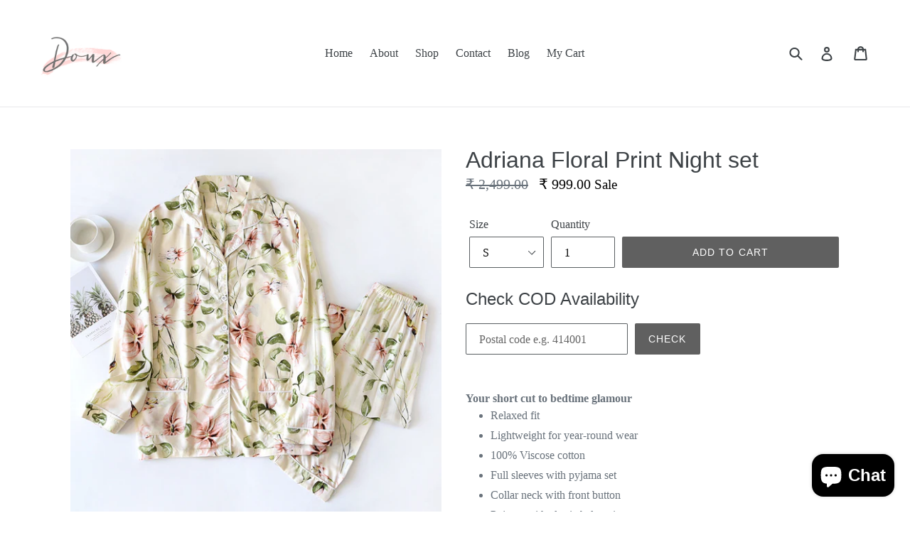

--- FILE ---
content_type: text/html; charset=utf-8
request_url: https://doux.in/products/adriana-floral-print-night-set
body_size: 16450
content:
<!doctype html>
<!--[if IE 9]> <html class="ie9 no-js" lang="en"> <![endif]-->
<!--[if (gt IE 9)|!(IE)]><!--> <html class="no-js" lang="en"> <!--<![endif]-->
<head>
  <meta charset="utf-8">
  <meta http-equiv="X-UA-Compatible" content="IE=edge,chrome=1">
  <meta name="viewport" content="width=device-width,initial-scale=1">
  <meta name="theme-color" content="#606060">
  <link rel="canonical" href="https://doux.in/products/adriana-floral-print-night-set"><link rel="shortcut icon" href="//doux.in/cdn/shop/files/0202_32x32.png?v=1613687715" type="image/png"><title>Adriana Floral Print Night set
&ndash; doux.in</title><meta name="description" content="Your short cut to bedtime glamour Relaxed fit Lightweight for year-round wear 100% Viscose cotton Full sleeves with pyjama set Collar neck with front button Pyjama with elastic belt waist Contrast Trim Piping For Size Chart - Check the Last Image "><!-- /snippets/social-meta-tags.liquid -->




<meta property="og:site_name" content="doux.in">
<meta property="og:url" content="https://doux.in/products/adriana-floral-print-night-set">
<meta property="og:title" content="Adriana Floral Print Night set">
<meta property="og:type" content="product">
<meta property="og:description" content="Your short cut to bedtime glamour Relaxed fit Lightweight for year-round wear 100% Viscose cotton Full sleeves with pyjama set Collar neck with front button Pyjama with elastic belt waist Contrast Trim Piping For Size Chart - Check the Last Image ">

  <meta property="og:price:amount" content="999.00">
  <meta property="og:price:currency" content="INR">

<meta property="og:image" content="http://doux.in/cdn/shop/products/OE_O__20220426182959_1200x1200.jpg?v=1652169526"><meta property="og:image" content="http://doux.in/cdn/shop/products/image_4667c5cf-cee5-4858-9603-a9ae0200f635_1200x1200.jpg?v=1652169548">
<meta property="og:image:secure_url" content="https://doux.in/cdn/shop/products/OE_O__20220426182959_1200x1200.jpg?v=1652169526"><meta property="og:image:secure_url" content="https://doux.in/cdn/shop/products/image_4667c5cf-cee5-4858-9603-a9ae0200f635_1200x1200.jpg?v=1652169548">


<meta name="twitter:card" content="summary_large_image">
<meta name="twitter:title" content="Adriana Floral Print Night set">
<meta name="twitter:description" content="Your short cut to bedtime glamour Relaxed fit Lightweight for year-round wear 100% Viscose cotton Full sleeves with pyjama set Collar neck with front button Pyjama with elastic belt waist Contrast Trim Piping For Size Chart - Check the Last Image ">


  <link href="//doux.in/cdn/shop/t/1/assets/theme.scss.css?v=133797565366024437481698047457" rel="stylesheet" type="text/css" media="all" />
  



  <script>
    var theme = {
      strings: {
        addToCart: "Add to cart",
        soldOut: "Sold out",
        unavailable: "Unavailable",
        showMore: "Show More",
        showLess: "Show Less",
        addressError: "Error looking up that address",
        addressNoResults: "No results for that address",
        addressQueryLimit: "You have exceeded the Google API usage limit. Consider upgrading to a \u003ca href=\"https:\/\/developers.google.com\/maps\/premium\/usage-limits\"\u003ePremium Plan\u003c\/a\u003e.",
        authError: "There was a problem authenticating your Google Maps account."
      },
      moneyFormat: "₹ {{amount}}"
    }

    document.documentElement.className = document.documentElement.className.replace('no-js', 'js');
  </script>

  <!--[if (lte IE 9) ]><script src="//doux.in/cdn/shop/t/1/assets/match-media.min.js?v=22265819453975888031526122112" type="text/javascript"></script><![endif]--><!--[if (gt IE 9)|!(IE)]><!--><script src="//doux.in/cdn/shop/t/1/assets/lazysizes.js?v=68441465964607740661526122112" async="async"></script><!--<![endif]-->
  <!--[if lte IE 9]><script src="//doux.in/cdn/shop/t/1/assets/lazysizes.min.js?555"></script><![endif]-->

  <!--[if (gt IE 9)|!(IE)]><!--><script src="//doux.in/cdn/shop/t/1/assets/vendor.js?v=174845636099286586421530900065" defer="defer"></script><!--<![endif]-->
  <!--[if lte IE 9]><script src="//doux.in/cdn/shop/t/1/assets/vendor.js?v=174845636099286586421530900065"></script><![endif]-->

  <!--[if (gt IE 9)|!(IE)]><!--><script src="//doux.in/cdn/shop/t/1/assets/theme.js?v=172304522539883495281561848007" defer="defer"></script><!--<![endif]-->
  <!--[if lte IE 9]><script src="//doux.in/cdn/shop/t/1/assets/theme.js?v=172304522539883495281561848007"></script><![endif]-->

  <script>window.performance && window.performance.mark && window.performance.mark('shopify.content_for_header.start');</script><meta name="facebook-domain-verification" content="k71tkdu1p1oxpifzhzxdo9rpir1zro">
<meta name="facebook-domain-verification" content="jvz1zgpbt9zryotfuagiblrvlz1stx">
<meta name="facebook-domain-verification" content="uzdd68rv35e6n4a4hjl3ys2gissqtm">
<meta name="facebook-domain-verification" content="rxloqehscakkadd0hpdkz6hq0guq5w">
<meta id="shopify-digital-wallet" name="shopify-digital-wallet" content="/7369195578/digital_wallets/dialog">
<link rel="alternate" type="application/json+oembed" href="https://doux.in/products/adriana-floral-print-night-set.oembed">
<script async="async" src="/checkouts/internal/preloads.js?locale=en-IN"></script>
<script id="shopify-features" type="application/json">{"accessToken":"3c29e796e781704c3f3c8fd14c7fd89c","betas":["rich-media-storefront-analytics"],"domain":"doux.in","predictiveSearch":true,"shopId":7369195578,"locale":"en"}</script>
<script>var Shopify = Shopify || {};
Shopify.shop = "doux-in.myshopify.com";
Shopify.locale = "en";
Shopify.currency = {"active":"INR","rate":"1.0"};
Shopify.country = "IN";
Shopify.theme = {"name":"Debut","id":17548509242,"schema_name":"Debut","schema_version":"3.1.1","theme_store_id":796,"role":"main"};
Shopify.theme.handle = "null";
Shopify.theme.style = {"id":null,"handle":null};
Shopify.cdnHost = "doux.in/cdn";
Shopify.routes = Shopify.routes || {};
Shopify.routes.root = "/";</script>
<script type="module">!function(o){(o.Shopify=o.Shopify||{}).modules=!0}(window);</script>
<script>!function(o){function n(){var o=[];function n(){o.push(Array.prototype.slice.apply(arguments))}return n.q=o,n}var t=o.Shopify=o.Shopify||{};t.loadFeatures=n(),t.autoloadFeatures=n()}(window);</script>
<script id="shop-js-analytics" type="application/json">{"pageType":"product"}</script>
<script defer="defer" async type="module" src="//doux.in/cdn/shopifycloud/shop-js/modules/v2/client.init-shop-cart-sync_C5BV16lS.en.esm.js"></script>
<script defer="defer" async type="module" src="//doux.in/cdn/shopifycloud/shop-js/modules/v2/chunk.common_CygWptCX.esm.js"></script>
<script type="module">
  await import("//doux.in/cdn/shopifycloud/shop-js/modules/v2/client.init-shop-cart-sync_C5BV16lS.en.esm.js");
await import("//doux.in/cdn/shopifycloud/shop-js/modules/v2/chunk.common_CygWptCX.esm.js");

  window.Shopify.SignInWithShop?.initShopCartSync?.({"fedCMEnabled":true,"windoidEnabled":true});

</script>
<script>(function() {
  var isLoaded = false;
  function asyncLoad() {
    if (isLoaded) return;
    isLoaded = true;
    var urls = ["https:\/\/chimpstatic.com\/mcjs-connected\/js\/users\/7e9a241d054927c3644230e56\/75ca2938b36f0b4c83f71f055.js?shop=doux-in.myshopify.com","https:\/\/sr-cdn.shiprocket.in\/sr-promise\/static\/uc.js?channel_id=4\u0026sr_company_id=3446617\u0026shop=doux-in.myshopify.com","https:\/\/sp-micro-next.b-cdn.net\/sp-micro.umd.js?shop=doux-in.myshopify.com"];
    for (var i = 0; i < urls.length; i++) {
      var s = document.createElement('script');
      s.type = 'text/javascript';
      s.async = true;
      s.src = urls[i];
      var x = document.getElementsByTagName('script')[0];
      x.parentNode.insertBefore(s, x);
    }
  };
  if(window.attachEvent) {
    window.attachEvent('onload', asyncLoad);
  } else {
    window.addEventListener('load', asyncLoad, false);
  }
})();</script>
<script id="__st">var __st={"a":7369195578,"offset":19800,"reqid":"bb00ee95-d393-4f57-b1be-27f5d2f9ddc9-1768710631","pageurl":"doux.in\/products\/adriana-floral-print-night-set","u":"3443ede5bd2d","p":"product","rtyp":"product","rid":6716721332299};</script>
<script>window.ShopifyPaypalV4VisibilityTracking = true;</script>
<script id="captcha-bootstrap">!function(){'use strict';const t='contact',e='account',n='new_comment',o=[[t,t],['blogs',n],['comments',n],[t,'customer']],c=[[e,'customer_login'],[e,'guest_login'],[e,'recover_customer_password'],[e,'create_customer']],r=t=>t.map((([t,e])=>`form[action*='/${t}']:not([data-nocaptcha='true']) input[name='form_type'][value='${e}']`)).join(','),a=t=>()=>t?[...document.querySelectorAll(t)].map((t=>t.form)):[];function s(){const t=[...o],e=r(t);return a(e)}const i='password',u='form_key',d=['recaptcha-v3-token','g-recaptcha-response','h-captcha-response',i],f=()=>{try{return window.sessionStorage}catch{return}},m='__shopify_v',_=t=>t.elements[u];function p(t,e,n=!1){try{const o=window.sessionStorage,c=JSON.parse(o.getItem(e)),{data:r}=function(t){const{data:e,action:n}=t;return t[m]||n?{data:e,action:n}:{data:t,action:n}}(c);for(const[e,n]of Object.entries(r))t.elements[e]&&(t.elements[e].value=n);n&&o.removeItem(e)}catch(o){console.error('form repopulation failed',{error:o})}}const l='form_type',E='cptcha';function T(t){t.dataset[E]=!0}const w=window,h=w.document,L='Shopify',v='ce_forms',y='captcha';let A=!1;((t,e)=>{const n=(g='f06e6c50-85a8-45c8-87d0-21a2b65856fe',I='https://cdn.shopify.com/shopifycloud/storefront-forms-hcaptcha/ce_storefront_forms_captcha_hcaptcha.v1.5.2.iife.js',D={infoText:'Protected by hCaptcha',privacyText:'Privacy',termsText:'Terms'},(t,e,n)=>{const o=w[L][v],c=o.bindForm;if(c)return c(t,g,e,D).then(n);var r;o.q.push([[t,g,e,D],n]),r=I,A||(h.body.append(Object.assign(h.createElement('script'),{id:'captcha-provider',async:!0,src:r})),A=!0)});var g,I,D;w[L]=w[L]||{},w[L][v]=w[L][v]||{},w[L][v].q=[],w[L][y]=w[L][y]||{},w[L][y].protect=function(t,e){n(t,void 0,e),T(t)},Object.freeze(w[L][y]),function(t,e,n,w,h,L){const[v,y,A,g]=function(t,e,n){const i=e?o:[],u=t?c:[],d=[...i,...u],f=r(d),m=r(i),_=r(d.filter((([t,e])=>n.includes(e))));return[a(f),a(m),a(_),s()]}(w,h,L),I=t=>{const e=t.target;return e instanceof HTMLFormElement?e:e&&e.form},D=t=>v().includes(t);t.addEventListener('submit',(t=>{const e=I(t);if(!e)return;const n=D(e)&&!e.dataset.hcaptchaBound&&!e.dataset.recaptchaBound,o=_(e),c=g().includes(e)&&(!o||!o.value);(n||c)&&t.preventDefault(),c&&!n&&(function(t){try{if(!f())return;!function(t){const e=f();if(!e)return;const n=_(t);if(!n)return;const o=n.value;o&&e.removeItem(o)}(t);const e=Array.from(Array(32),(()=>Math.random().toString(36)[2])).join('');!function(t,e){_(t)||t.append(Object.assign(document.createElement('input'),{type:'hidden',name:u})),t.elements[u].value=e}(t,e),function(t,e){const n=f();if(!n)return;const o=[...t.querySelectorAll(`input[type='${i}']`)].map((({name:t})=>t)),c=[...d,...o],r={};for(const[a,s]of new FormData(t).entries())c.includes(a)||(r[a]=s);n.setItem(e,JSON.stringify({[m]:1,action:t.action,data:r}))}(t,e)}catch(e){console.error('failed to persist form',e)}}(e),e.submit())}));const S=(t,e)=>{t&&!t.dataset[E]&&(n(t,e.some((e=>e===t))),T(t))};for(const o of['focusin','change'])t.addEventListener(o,(t=>{const e=I(t);D(e)&&S(e,y())}));const B=e.get('form_key'),M=e.get(l),P=B&&M;t.addEventListener('DOMContentLoaded',(()=>{const t=y();if(P)for(const e of t)e.elements[l].value===M&&p(e,B);[...new Set([...A(),...v().filter((t=>'true'===t.dataset.shopifyCaptcha))])].forEach((e=>S(e,t)))}))}(h,new URLSearchParams(w.location.search),n,t,e,['guest_login'])})(!0,!0)}();</script>
<script integrity="sha256-4kQ18oKyAcykRKYeNunJcIwy7WH5gtpwJnB7kiuLZ1E=" data-source-attribution="shopify.loadfeatures" defer="defer" src="//doux.in/cdn/shopifycloud/storefront/assets/storefront/load_feature-a0a9edcb.js" crossorigin="anonymous"></script>
<script data-source-attribution="shopify.dynamic_checkout.dynamic.init">var Shopify=Shopify||{};Shopify.PaymentButton=Shopify.PaymentButton||{isStorefrontPortableWallets:!0,init:function(){window.Shopify.PaymentButton.init=function(){};var t=document.createElement("script");t.src="https://doux.in/cdn/shopifycloud/portable-wallets/latest/portable-wallets.en.js",t.type="module",document.head.appendChild(t)}};
</script>
<script data-source-attribution="shopify.dynamic_checkout.buyer_consent">
  function portableWalletsHideBuyerConsent(e){var t=document.getElementById("shopify-buyer-consent"),n=document.getElementById("shopify-subscription-policy-button");t&&n&&(t.classList.add("hidden"),t.setAttribute("aria-hidden","true"),n.removeEventListener("click",e))}function portableWalletsShowBuyerConsent(e){var t=document.getElementById("shopify-buyer-consent"),n=document.getElementById("shopify-subscription-policy-button");t&&n&&(t.classList.remove("hidden"),t.removeAttribute("aria-hidden"),n.addEventListener("click",e))}window.Shopify?.PaymentButton&&(window.Shopify.PaymentButton.hideBuyerConsent=portableWalletsHideBuyerConsent,window.Shopify.PaymentButton.showBuyerConsent=portableWalletsShowBuyerConsent);
</script>
<script data-source-attribution="shopify.dynamic_checkout.cart.bootstrap">document.addEventListener("DOMContentLoaded",(function(){function t(){return document.querySelector("shopify-accelerated-checkout-cart, shopify-accelerated-checkout")}if(t())Shopify.PaymentButton.init();else{new MutationObserver((function(e,n){t()&&(Shopify.PaymentButton.init(),n.disconnect())})).observe(document.body,{childList:!0,subtree:!0})}}));
</script>

<script>window.performance && window.performance.mark && window.performance.mark('shopify.content_for_header.end');</script>
  <script src="//ajax.googleapis.com/ajax/libs/jquery/2.2.3/jquery.min.js" type="text/javascript"></script>
<script src="https://cdn.shopify.com/extensions/7bc9bb47-adfa-4267-963e-cadee5096caf/inbox-1252/assets/inbox-chat-loader.js" type="text/javascript" defer="defer"></script>
<link href="https://monorail-edge.shopifysvc.com" rel="dns-prefetch">
<script>(function(){if ("sendBeacon" in navigator && "performance" in window) {try {var session_token_from_headers = performance.getEntriesByType('navigation')[0].serverTiming.find(x => x.name == '_s').description;} catch {var session_token_from_headers = undefined;}var session_cookie_matches = document.cookie.match(/_shopify_s=([^;]*)/);var session_token_from_cookie = session_cookie_matches && session_cookie_matches.length === 2 ? session_cookie_matches[1] : "";var session_token = session_token_from_headers || session_token_from_cookie || "";function handle_abandonment_event(e) {var entries = performance.getEntries().filter(function(entry) {return /monorail-edge.shopifysvc.com/.test(entry.name);});if (!window.abandonment_tracked && entries.length === 0) {window.abandonment_tracked = true;var currentMs = Date.now();var navigation_start = performance.timing.navigationStart;var payload = {shop_id: 7369195578,url: window.location.href,navigation_start,duration: currentMs - navigation_start,session_token,page_type: "product"};window.navigator.sendBeacon("https://monorail-edge.shopifysvc.com/v1/produce", JSON.stringify({schema_id: "online_store_buyer_site_abandonment/1.1",payload: payload,metadata: {event_created_at_ms: currentMs,event_sent_at_ms: currentMs}}));}}window.addEventListener('pagehide', handle_abandonment_event);}}());</script>
<script id="web-pixels-manager-setup">(function e(e,d,r,n,o){if(void 0===o&&(o={}),!Boolean(null===(a=null===(i=window.Shopify)||void 0===i?void 0:i.analytics)||void 0===a?void 0:a.replayQueue)){var i,a;window.Shopify=window.Shopify||{};var t=window.Shopify;t.analytics=t.analytics||{};var s=t.analytics;s.replayQueue=[],s.publish=function(e,d,r){return s.replayQueue.push([e,d,r]),!0};try{self.performance.mark("wpm:start")}catch(e){}var l=function(){var e={modern:/Edge?\/(1{2}[4-9]|1[2-9]\d|[2-9]\d{2}|\d{4,})\.\d+(\.\d+|)|Firefox\/(1{2}[4-9]|1[2-9]\d|[2-9]\d{2}|\d{4,})\.\d+(\.\d+|)|Chrom(ium|e)\/(9{2}|\d{3,})\.\d+(\.\d+|)|(Maci|X1{2}).+ Version\/(15\.\d+|(1[6-9]|[2-9]\d|\d{3,})\.\d+)([,.]\d+|)( \(\w+\)|)( Mobile\/\w+|) Safari\/|Chrome.+OPR\/(9{2}|\d{3,})\.\d+\.\d+|(CPU[ +]OS|iPhone[ +]OS|CPU[ +]iPhone|CPU IPhone OS|CPU iPad OS)[ +]+(15[._]\d+|(1[6-9]|[2-9]\d|\d{3,})[._]\d+)([._]\d+|)|Android:?[ /-](13[3-9]|1[4-9]\d|[2-9]\d{2}|\d{4,})(\.\d+|)(\.\d+|)|Android.+Firefox\/(13[5-9]|1[4-9]\d|[2-9]\d{2}|\d{4,})\.\d+(\.\d+|)|Android.+Chrom(ium|e)\/(13[3-9]|1[4-9]\d|[2-9]\d{2}|\d{4,})\.\d+(\.\d+|)|SamsungBrowser\/([2-9]\d|\d{3,})\.\d+/,legacy:/Edge?\/(1[6-9]|[2-9]\d|\d{3,})\.\d+(\.\d+|)|Firefox\/(5[4-9]|[6-9]\d|\d{3,})\.\d+(\.\d+|)|Chrom(ium|e)\/(5[1-9]|[6-9]\d|\d{3,})\.\d+(\.\d+|)([\d.]+$|.*Safari\/(?![\d.]+ Edge\/[\d.]+$))|(Maci|X1{2}).+ Version\/(10\.\d+|(1[1-9]|[2-9]\d|\d{3,})\.\d+)([,.]\d+|)( \(\w+\)|)( Mobile\/\w+|) Safari\/|Chrome.+OPR\/(3[89]|[4-9]\d|\d{3,})\.\d+\.\d+|(CPU[ +]OS|iPhone[ +]OS|CPU[ +]iPhone|CPU IPhone OS|CPU iPad OS)[ +]+(10[._]\d+|(1[1-9]|[2-9]\d|\d{3,})[._]\d+)([._]\d+|)|Android:?[ /-](13[3-9]|1[4-9]\d|[2-9]\d{2}|\d{4,})(\.\d+|)(\.\d+|)|Mobile Safari.+OPR\/([89]\d|\d{3,})\.\d+\.\d+|Android.+Firefox\/(13[5-9]|1[4-9]\d|[2-9]\d{2}|\d{4,})\.\d+(\.\d+|)|Android.+Chrom(ium|e)\/(13[3-9]|1[4-9]\d|[2-9]\d{2}|\d{4,})\.\d+(\.\d+|)|Android.+(UC? ?Browser|UCWEB|U3)[ /]?(15\.([5-9]|\d{2,})|(1[6-9]|[2-9]\d|\d{3,})\.\d+)\.\d+|SamsungBrowser\/(5\.\d+|([6-9]|\d{2,})\.\d+)|Android.+MQ{2}Browser\/(14(\.(9|\d{2,})|)|(1[5-9]|[2-9]\d|\d{3,})(\.\d+|))(\.\d+|)|K[Aa][Ii]OS\/(3\.\d+|([4-9]|\d{2,})\.\d+)(\.\d+|)/},d=e.modern,r=e.legacy,n=navigator.userAgent;return n.match(d)?"modern":n.match(r)?"legacy":"unknown"}(),u="modern"===l?"modern":"legacy",c=(null!=n?n:{modern:"",legacy:""})[u],f=function(e){return[e.baseUrl,"/wpm","/b",e.hashVersion,"modern"===e.buildTarget?"m":"l",".js"].join("")}({baseUrl:d,hashVersion:r,buildTarget:u}),m=function(e){var d=e.version,r=e.bundleTarget,n=e.surface,o=e.pageUrl,i=e.monorailEndpoint;return{emit:function(e){var a=e.status,t=e.errorMsg,s=(new Date).getTime(),l=JSON.stringify({metadata:{event_sent_at_ms:s},events:[{schema_id:"web_pixels_manager_load/3.1",payload:{version:d,bundle_target:r,page_url:o,status:a,surface:n,error_msg:t},metadata:{event_created_at_ms:s}}]});if(!i)return console&&console.warn&&console.warn("[Web Pixels Manager] No Monorail endpoint provided, skipping logging."),!1;try{return self.navigator.sendBeacon.bind(self.navigator)(i,l)}catch(e){}var u=new XMLHttpRequest;try{return u.open("POST",i,!0),u.setRequestHeader("Content-Type","text/plain"),u.send(l),!0}catch(e){return console&&console.warn&&console.warn("[Web Pixels Manager] Got an unhandled error while logging to Monorail."),!1}}}}({version:r,bundleTarget:l,surface:e.surface,pageUrl:self.location.href,monorailEndpoint:e.monorailEndpoint});try{o.browserTarget=l,function(e){var d=e.src,r=e.async,n=void 0===r||r,o=e.onload,i=e.onerror,a=e.sri,t=e.scriptDataAttributes,s=void 0===t?{}:t,l=document.createElement("script"),u=document.querySelector("head"),c=document.querySelector("body");if(l.async=n,l.src=d,a&&(l.integrity=a,l.crossOrigin="anonymous"),s)for(var f in s)if(Object.prototype.hasOwnProperty.call(s,f))try{l.dataset[f]=s[f]}catch(e){}if(o&&l.addEventListener("load",o),i&&l.addEventListener("error",i),u)u.appendChild(l);else{if(!c)throw new Error("Did not find a head or body element to append the script");c.appendChild(l)}}({src:f,async:!0,onload:function(){if(!function(){var e,d;return Boolean(null===(d=null===(e=window.Shopify)||void 0===e?void 0:e.analytics)||void 0===d?void 0:d.initialized)}()){var d=window.webPixelsManager.init(e)||void 0;if(d){var r=window.Shopify.analytics;r.replayQueue.forEach((function(e){var r=e[0],n=e[1],o=e[2];d.publishCustomEvent(r,n,o)})),r.replayQueue=[],r.publish=d.publishCustomEvent,r.visitor=d.visitor,r.initialized=!0}}},onerror:function(){return m.emit({status:"failed",errorMsg:"".concat(f," has failed to load")})},sri:function(e){var d=/^sha384-[A-Za-z0-9+/=]+$/;return"string"==typeof e&&d.test(e)}(c)?c:"",scriptDataAttributes:o}),m.emit({status:"loading"})}catch(e){m.emit({status:"failed",errorMsg:(null==e?void 0:e.message)||"Unknown error"})}}})({shopId: 7369195578,storefrontBaseUrl: "https://doux.in",extensionsBaseUrl: "https://extensions.shopifycdn.com/cdn/shopifycloud/web-pixels-manager",monorailEndpoint: "https://monorail-edge.shopifysvc.com/unstable/produce_batch",surface: "storefront-renderer",enabledBetaFlags: ["2dca8a86"],webPixelsConfigList: [{"id":"600440907","configuration":"{\"backendUrl\":\"https:\\\/\\\/api.salespop.com\",\"shopifyDomain\":\"doux-in.myshopify.com\"}","eventPayloadVersion":"v1","runtimeContext":"STRICT","scriptVersion":"bb83dd074d22fef7d4e3cfe7cac23089","type":"APP","apiClientId":1869884,"privacyPurposes":["ANALYTICS"],"dataSharingAdjustments":{"protectedCustomerApprovalScopes":["read_customer_address","read_customer_name","read_customer_personal_data"]}},{"id":"123699275","configuration":"{\"pixel_id\":\"188780911966195\",\"pixel_type\":\"facebook_pixel\",\"metaapp_system_user_token\":\"-\"}","eventPayloadVersion":"v1","runtimeContext":"OPEN","scriptVersion":"ca16bc87fe92b6042fbaa3acc2fbdaa6","type":"APP","apiClientId":2329312,"privacyPurposes":["ANALYTICS","MARKETING","SALE_OF_DATA"],"dataSharingAdjustments":{"protectedCustomerApprovalScopes":["read_customer_address","read_customer_email","read_customer_name","read_customer_personal_data","read_customer_phone"]}},{"id":"shopify-app-pixel","configuration":"{}","eventPayloadVersion":"v1","runtimeContext":"STRICT","scriptVersion":"0450","apiClientId":"shopify-pixel","type":"APP","privacyPurposes":["ANALYTICS","MARKETING"]},{"id":"shopify-custom-pixel","eventPayloadVersion":"v1","runtimeContext":"LAX","scriptVersion":"0450","apiClientId":"shopify-pixel","type":"CUSTOM","privacyPurposes":["ANALYTICS","MARKETING"]}],isMerchantRequest: false,initData: {"shop":{"name":"doux.in","paymentSettings":{"currencyCode":"INR"},"myshopifyDomain":"doux-in.myshopify.com","countryCode":"IN","storefrontUrl":"https:\/\/doux.in"},"customer":null,"cart":null,"checkout":null,"productVariants":[{"price":{"amount":999.0,"currencyCode":"INR"},"product":{"title":"Adriana Floral Print Night set","vendor":"doux.in","id":"6716721332299","untranslatedTitle":"Adriana Floral Print Night set","url":"\/products\/adriana-floral-print-night-set","type":"Night Suits"},"id":"39755060543563","image":{"src":"\/\/doux.in\/cdn\/shop\/products\/OE_O__20220426182959.jpg?v=1652169526"},"sku":"","title":"S","untranslatedTitle":"S"},{"price":{"amount":999.0,"currencyCode":"INR"},"product":{"title":"Adriana Floral Print Night set","vendor":"doux.in","id":"6716721332299","untranslatedTitle":"Adriana Floral Print Night set","url":"\/products\/adriana-floral-print-night-set","type":"Night Suits"},"id":"39755060576331","image":{"src":"\/\/doux.in\/cdn\/shop\/products\/OE_O__20220426182959.jpg?v=1652169526"},"sku":"","title":"M","untranslatedTitle":"M"},{"price":{"amount":999.0,"currencyCode":"INR"},"product":{"title":"Adriana Floral Print Night set","vendor":"doux.in","id":"6716721332299","untranslatedTitle":"Adriana Floral Print Night set","url":"\/products\/adriana-floral-print-night-set","type":"Night Suits"},"id":"39755060609099","image":{"src":"\/\/doux.in\/cdn\/shop\/products\/OE_O__20220426182959.jpg?v=1652169526"},"sku":"","title":"L","untranslatedTitle":"L"}],"purchasingCompany":null},},"https://doux.in/cdn","fcfee988w5aeb613cpc8e4bc33m6693e112",{"modern":"","legacy":""},{"shopId":"7369195578","storefrontBaseUrl":"https:\/\/doux.in","extensionBaseUrl":"https:\/\/extensions.shopifycdn.com\/cdn\/shopifycloud\/web-pixels-manager","surface":"storefront-renderer","enabledBetaFlags":"[\"2dca8a86\"]","isMerchantRequest":"false","hashVersion":"fcfee988w5aeb613cpc8e4bc33m6693e112","publish":"custom","events":"[[\"page_viewed\",{}],[\"product_viewed\",{\"productVariant\":{\"price\":{\"amount\":999.0,\"currencyCode\":\"INR\"},\"product\":{\"title\":\"Adriana Floral Print Night set\",\"vendor\":\"doux.in\",\"id\":\"6716721332299\",\"untranslatedTitle\":\"Adriana Floral Print Night set\",\"url\":\"\/products\/adriana-floral-print-night-set\",\"type\":\"Night Suits\"},\"id\":\"39755060543563\",\"image\":{\"src\":\"\/\/doux.in\/cdn\/shop\/products\/OE_O__20220426182959.jpg?v=1652169526\"},\"sku\":\"\",\"title\":\"S\",\"untranslatedTitle\":\"S\"}}]]"});</script><script>
  window.ShopifyAnalytics = window.ShopifyAnalytics || {};
  window.ShopifyAnalytics.meta = window.ShopifyAnalytics.meta || {};
  window.ShopifyAnalytics.meta.currency = 'INR';
  var meta = {"product":{"id":6716721332299,"gid":"gid:\/\/shopify\/Product\/6716721332299","vendor":"doux.in","type":"Night Suits","handle":"adriana-floral-print-night-set","variants":[{"id":39755060543563,"price":99900,"name":"Adriana Floral Print Night set - S","public_title":"S","sku":""},{"id":39755060576331,"price":99900,"name":"Adriana Floral Print Night set - M","public_title":"M","sku":""},{"id":39755060609099,"price":99900,"name":"Adriana Floral Print Night set - L","public_title":"L","sku":""}],"remote":false},"page":{"pageType":"product","resourceType":"product","resourceId":6716721332299,"requestId":"bb00ee95-d393-4f57-b1be-27f5d2f9ddc9-1768710631"}};
  for (var attr in meta) {
    window.ShopifyAnalytics.meta[attr] = meta[attr];
  }
</script>
<script class="analytics">
  (function () {
    var customDocumentWrite = function(content) {
      var jquery = null;

      if (window.jQuery) {
        jquery = window.jQuery;
      } else if (window.Checkout && window.Checkout.$) {
        jquery = window.Checkout.$;
      }

      if (jquery) {
        jquery('body').append(content);
      }
    };

    var hasLoggedConversion = function(token) {
      if (token) {
        return document.cookie.indexOf('loggedConversion=' + token) !== -1;
      }
      return false;
    }

    var setCookieIfConversion = function(token) {
      if (token) {
        var twoMonthsFromNow = new Date(Date.now());
        twoMonthsFromNow.setMonth(twoMonthsFromNow.getMonth() + 2);

        document.cookie = 'loggedConversion=' + token + '; expires=' + twoMonthsFromNow;
      }
    }

    var trekkie = window.ShopifyAnalytics.lib = window.trekkie = window.trekkie || [];
    if (trekkie.integrations) {
      return;
    }
    trekkie.methods = [
      'identify',
      'page',
      'ready',
      'track',
      'trackForm',
      'trackLink'
    ];
    trekkie.factory = function(method) {
      return function() {
        var args = Array.prototype.slice.call(arguments);
        args.unshift(method);
        trekkie.push(args);
        return trekkie;
      };
    };
    for (var i = 0; i < trekkie.methods.length; i++) {
      var key = trekkie.methods[i];
      trekkie[key] = trekkie.factory(key);
    }
    trekkie.load = function(config) {
      trekkie.config = config || {};
      trekkie.config.initialDocumentCookie = document.cookie;
      var first = document.getElementsByTagName('script')[0];
      var script = document.createElement('script');
      script.type = 'text/javascript';
      script.onerror = function(e) {
        var scriptFallback = document.createElement('script');
        scriptFallback.type = 'text/javascript';
        scriptFallback.onerror = function(error) {
                var Monorail = {
      produce: function produce(monorailDomain, schemaId, payload) {
        var currentMs = new Date().getTime();
        var event = {
          schema_id: schemaId,
          payload: payload,
          metadata: {
            event_created_at_ms: currentMs,
            event_sent_at_ms: currentMs
          }
        };
        return Monorail.sendRequest("https://" + monorailDomain + "/v1/produce", JSON.stringify(event));
      },
      sendRequest: function sendRequest(endpointUrl, payload) {
        // Try the sendBeacon API
        if (window && window.navigator && typeof window.navigator.sendBeacon === 'function' && typeof window.Blob === 'function' && !Monorail.isIos12()) {
          var blobData = new window.Blob([payload], {
            type: 'text/plain'
          });

          if (window.navigator.sendBeacon(endpointUrl, blobData)) {
            return true;
          } // sendBeacon was not successful

        } // XHR beacon

        var xhr = new XMLHttpRequest();

        try {
          xhr.open('POST', endpointUrl);
          xhr.setRequestHeader('Content-Type', 'text/plain');
          xhr.send(payload);
        } catch (e) {
          console.log(e);
        }

        return false;
      },
      isIos12: function isIos12() {
        return window.navigator.userAgent.lastIndexOf('iPhone; CPU iPhone OS 12_') !== -1 || window.navigator.userAgent.lastIndexOf('iPad; CPU OS 12_') !== -1;
      }
    };
    Monorail.produce('monorail-edge.shopifysvc.com',
      'trekkie_storefront_load_errors/1.1',
      {shop_id: 7369195578,
      theme_id: 17548509242,
      app_name: "storefront",
      context_url: window.location.href,
      source_url: "//doux.in/cdn/s/trekkie.storefront.cd680fe47e6c39ca5d5df5f0a32d569bc48c0f27.min.js"});

        };
        scriptFallback.async = true;
        scriptFallback.src = '//doux.in/cdn/s/trekkie.storefront.cd680fe47e6c39ca5d5df5f0a32d569bc48c0f27.min.js';
        first.parentNode.insertBefore(scriptFallback, first);
      };
      script.async = true;
      script.src = '//doux.in/cdn/s/trekkie.storefront.cd680fe47e6c39ca5d5df5f0a32d569bc48c0f27.min.js';
      first.parentNode.insertBefore(script, first);
    };
    trekkie.load(
      {"Trekkie":{"appName":"storefront","development":false,"defaultAttributes":{"shopId":7369195578,"isMerchantRequest":null,"themeId":17548509242,"themeCityHash":"4042331947366037504","contentLanguage":"en","currency":"INR","eventMetadataId":"f462f24b-da81-499f-99aa-e1a513dc574a"},"isServerSideCookieWritingEnabled":true,"monorailRegion":"shop_domain","enabledBetaFlags":["65f19447"]},"Session Attribution":{},"S2S":{"facebookCapiEnabled":true,"source":"trekkie-storefront-renderer","apiClientId":580111}}
    );

    var loaded = false;
    trekkie.ready(function() {
      if (loaded) return;
      loaded = true;

      window.ShopifyAnalytics.lib = window.trekkie;

      var originalDocumentWrite = document.write;
      document.write = customDocumentWrite;
      try { window.ShopifyAnalytics.merchantGoogleAnalytics.call(this); } catch(error) {};
      document.write = originalDocumentWrite;

      window.ShopifyAnalytics.lib.page(null,{"pageType":"product","resourceType":"product","resourceId":6716721332299,"requestId":"bb00ee95-d393-4f57-b1be-27f5d2f9ddc9-1768710631","shopifyEmitted":true});

      var match = window.location.pathname.match(/checkouts\/(.+)\/(thank_you|post_purchase)/)
      var token = match? match[1]: undefined;
      if (!hasLoggedConversion(token)) {
        setCookieIfConversion(token);
        window.ShopifyAnalytics.lib.track("Viewed Product",{"currency":"INR","variantId":39755060543563,"productId":6716721332299,"productGid":"gid:\/\/shopify\/Product\/6716721332299","name":"Adriana Floral Print Night set - S","price":"999.00","sku":"","brand":"doux.in","variant":"S","category":"Night Suits","nonInteraction":true,"remote":false},undefined,undefined,{"shopifyEmitted":true});
      window.ShopifyAnalytics.lib.track("monorail:\/\/trekkie_storefront_viewed_product\/1.1",{"currency":"INR","variantId":39755060543563,"productId":6716721332299,"productGid":"gid:\/\/shopify\/Product\/6716721332299","name":"Adriana Floral Print Night set - S","price":"999.00","sku":"","brand":"doux.in","variant":"S","category":"Night Suits","nonInteraction":true,"remote":false,"referer":"https:\/\/doux.in\/products\/adriana-floral-print-night-set"});
      }
    });


        var eventsListenerScript = document.createElement('script');
        eventsListenerScript.async = true;
        eventsListenerScript.src = "//doux.in/cdn/shopifycloud/storefront/assets/shop_events_listener-3da45d37.js";
        document.getElementsByTagName('head')[0].appendChild(eventsListenerScript);

})();</script>
<script
  defer
  src="https://doux.in/cdn/shopifycloud/perf-kit/shopify-perf-kit-3.0.4.min.js"
  data-application="storefront-renderer"
  data-shop-id="7369195578"
  data-render-region="gcp-us-central1"
  data-page-type="product"
  data-theme-instance-id="17548509242"
  data-theme-name="Debut"
  data-theme-version="3.1.1"
  data-monorail-region="shop_domain"
  data-resource-timing-sampling-rate="10"
  data-shs="true"
  data-shs-beacon="true"
  data-shs-export-with-fetch="true"
  data-shs-logs-sample-rate="1"
  data-shs-beacon-endpoint="https://doux.in/api/collect"
></script>
</head>

<body class="template-product">

  <a class="in-page-link visually-hidden skip-link" href="#MainContent">Skip to content</a>

  <div id="SearchDrawer" class="search-bar drawer drawer--top" role="dialog" aria-modal="true" aria-label="Search">
    <div class="search-bar__table">
      <div class="search-bar__table-cell search-bar__form-wrapper">
        <form class="search search-bar__form" action="/search" method="get" role="search">
          <input class="search__input search-bar__input" type="search" name="q" value="" placeholder="Search" aria-label="Search">
          <button class="search-bar__submit search__submit btn--link" type="submit">
            <svg aria-hidden="true" focusable="false" role="presentation" class="icon icon-search" viewBox="0 0 37 40"><path d="M35.6 36l-9.8-9.8c4.1-5.4 3.6-13.2-1.3-18.1-5.4-5.4-14.2-5.4-19.7 0-5.4 5.4-5.4 14.2 0 19.7 2.6 2.6 6.1 4.1 9.8 4.1 3 0 5.9-1 8.3-2.8l9.8 9.8c.4.4.9.6 1.4.6s1-.2 1.4-.6c.9-.9.9-2.1.1-2.9zm-20.9-8.2c-2.6 0-5.1-1-7-2.9-3.9-3.9-3.9-10.1 0-14C9.6 9 12.2 8 14.7 8s5.1 1 7 2.9c3.9 3.9 3.9 10.1 0 14-1.9 1.9-4.4 2.9-7 2.9z"/></svg>
            <span class="icon__fallback-text">Submit</span>
          </button>
        </form>
      </div>
      <div class="search-bar__table-cell text-right">
        <button type="button" class="btn--link search-bar__close js-drawer-close">
          <svg aria-hidden="true" focusable="false" role="presentation" class="icon icon-close" viewBox="0 0 37 40"><path d="M21.3 23l11-11c.8-.8.8-2 0-2.8-.8-.8-2-.8-2.8 0l-11 11-11-11c-.8-.8-2-.8-2.8 0-.8.8-.8 2 0 2.8l11 11-11 11c-.8.8-.8 2 0 2.8.4.4.9.6 1.4.6s1-.2 1.4-.6l11-11 11 11c.4.4.9.6 1.4.6s1-.2 1.4-.6c.8-.8.8-2 0-2.8l-11-11z"/></svg>
          <span class="icon__fallback-text">Close search</span>
        </button>
      </div>
    </div>
  </div>

  <div id="shopify-section-header" class="shopify-section">
  <style>
    .notification-bar {
      background-color: #fc61b4;
    }

    .notification-bar__message {
      color: #ffffff;
    }

    
      .site-header__logo-image {
        max-width: 120px;
      }
    

    
      .site-header__logo-image {
        margin: 0;
      }
    
  </style>


<div data-section-id="header" data-section-type="header-section">
  
    
  

  <header class="site-header border-bottom logo--left" role="banner">
    <div class="grid grid--no-gutters grid--table site-header__mobile-nav">
      

      

      <div class="grid__item small--one-half medium-up--one-quarter logo-align--left">
        
        
          <div class="h2 site-header__logo">
        
          
<a href="/" class="site-header__logo-image">
              
              <img class="lazyload js"
                   src="//doux.in/cdn/shop/files/Final_66f8cbe2-fce9-4b20-b478-bfc613afe1e3_300x300.png?v=1613687623"
                   data-src="//doux.in/cdn/shop/files/Final_66f8cbe2-fce9-4b20-b478-bfc613afe1e3_{width}x.png?v=1613687623"
                   data-widths="[180, 360, 540, 720, 900, 1080, 1296, 1512, 1728, 2048]"
                   data-aspectratio="1.0"
                   data-sizes="auto"
                   alt="doux.in"
                   style="max-width: 120px">
              <noscript>
                
                <img src="//doux.in/cdn/shop/files/Final_66f8cbe2-fce9-4b20-b478-bfc613afe1e3_120x.png?v=1613687623"
                     srcset="//doux.in/cdn/shop/files/Final_66f8cbe2-fce9-4b20-b478-bfc613afe1e3_120x.png?v=1613687623 1x, //doux.in/cdn/shop/files/Final_66f8cbe2-fce9-4b20-b478-bfc613afe1e3_120x@2x.png?v=1613687623 2x"
                     alt="doux.in"
                     style="max-width: 120px;">
              </noscript>
            </a>
          
        
          </div>
        
      </div>

      
        <nav class="grid__item medium-up--one-half small--hide" id="AccessibleNav" role="navigation">
          <ul class="site-nav list--inline " id="SiteNav">
  



    
      <li>
        <a href="/" class="site-nav__link site-nav__link--main">Home</a>
      </li>
    
  



    
      <li>
        <a href="/pages/our-phislosophy" class="site-nav__link site-nav__link--main">About</a>
      </li>
    
  



    
      <li>
        <a href="/collections/all" class="site-nav__link site-nav__link--main">Shop</a>
      </li>
    
  



    
      <li>
        <a href="/pages/contact-us" class="site-nav__link site-nav__link--main">Contact </a>
      </li>
    
  



    
      <li>
        <a href="/blogs/news" class="site-nav__link site-nav__link--main">Blog</a>
      </li>
    
  



    
      <li>
        <a href="/cart" class="site-nav__link site-nav__link--main">My Cart</a>
      </li>
    
  
</ul>

        </nav>
      

      <div class="grid__item small--one-half medium-up--one-quarter text-right site-header__icons site-header__icons--plus">
        <div class="site-header__icons-wrapper">
          
            <div class="site-header__search small--hide">
              <form action="/search" method="get" class="search-header search" role="search">
  <input class="search-header__input search__input"
    type="search"
    name="q"
    placeholder="Search"
    aria-label="Search">
  <button class="search-header__submit search__submit btn--link" type="submit">
    <svg aria-hidden="true" focusable="false" role="presentation" class="icon icon-search" viewBox="0 0 37 40"><path d="M35.6 36l-9.8-9.8c4.1-5.4 3.6-13.2-1.3-18.1-5.4-5.4-14.2-5.4-19.7 0-5.4 5.4-5.4 14.2 0 19.7 2.6 2.6 6.1 4.1 9.8 4.1 3 0 5.9-1 8.3-2.8l9.8 9.8c.4.4.9.6 1.4.6s1-.2 1.4-.6c.9-.9.9-2.1.1-2.9zm-20.9-8.2c-2.6 0-5.1-1-7-2.9-3.9-3.9-3.9-10.1 0-14C9.6 9 12.2 8 14.7 8s5.1 1 7 2.9c3.9 3.9 3.9 10.1 0 14-1.9 1.9-4.4 2.9-7 2.9z"/></svg>
    <span class="icon__fallback-text">Submit</span>
  </button>
</form>

            </div>
          

          <button type="button" class="btn--link site-header__search-toggle js-drawer-open-top medium-up--hide">
            <svg aria-hidden="true" focusable="false" role="presentation" class="icon icon-search" viewBox="0 0 37 40"><path d="M35.6 36l-9.8-9.8c4.1-5.4 3.6-13.2-1.3-18.1-5.4-5.4-14.2-5.4-19.7 0-5.4 5.4-5.4 14.2 0 19.7 2.6 2.6 6.1 4.1 9.8 4.1 3 0 5.9-1 8.3-2.8l9.8 9.8c.4.4.9.6 1.4.6s1-.2 1.4-.6c.9-.9.9-2.1.1-2.9zm-20.9-8.2c-2.6 0-5.1-1-7-2.9-3.9-3.9-3.9-10.1 0-14C9.6 9 12.2 8 14.7 8s5.1 1 7 2.9c3.9 3.9 3.9 10.1 0 14-1.9 1.9-4.4 2.9-7 2.9z"/></svg>
            <span class="icon__fallback-text">Search</span>
          </button>

          
            
              <a href="/account/login" class="site-header__account">
                <svg aria-hidden="true" focusable="false" role="presentation" class="icon icon-login" viewBox="0 0 28.33 37.68"><path d="M14.17 14.9a7.45 7.45 0 1 0-7.5-7.45 7.46 7.46 0 0 0 7.5 7.45zm0-10.91a3.45 3.45 0 1 1-3.5 3.46A3.46 3.46 0 0 1 14.17 4zM14.17 16.47A14.18 14.18 0 0 0 0 30.68c0 1.41.66 4 5.11 5.66a27.17 27.17 0 0 0 9.06 1.34c6.54 0 14.17-1.84 14.17-7a14.18 14.18 0 0 0-14.17-14.21zm0 17.21c-6.3 0-10.17-1.77-10.17-3a10.17 10.17 0 1 1 20.33 0c.01 1.23-3.86 3-10.16 3z"/></svg>
                <span class="icon__fallback-text">Log in</span>
              </a>
            
          

          <a href="/cart" class="site-header__cart">
            <svg aria-hidden="true" focusable="false" role="presentation" class="icon icon-cart" viewBox="0 0 37 40"><path d="M36.5 34.8L33.3 8h-5.9C26.7 3.9 23 .8 18.5.8S10.3 3.9 9.6 8H3.7L.5 34.8c-.2 1.5.4 2.4.9 3 .5.5 1.4 1.2 3.1 1.2h28c1.3 0 2.4-.4 3.1-1.3.7-.7 1-1.8.9-2.9zm-18-30c2.2 0 4.1 1.4 4.7 3.2h-9.5c.7-1.9 2.6-3.2 4.8-3.2zM4.5 35l2.8-23h2.2v3c0 1.1.9 2 2 2s2-.9 2-2v-3h10v3c0 1.1.9 2 2 2s2-.9 2-2v-3h2.2l2.8 23h-28z"/></svg>
            <span class="icon__fallback-text">Cart</span>
            
          </a>

          
            <button type="button" class="btn--link site-header__menu js-mobile-nav-toggle mobile-nav--open" aria-controls="navigation"  aria-expanded="false" aria-label="Menu">
              <svg aria-hidden="true" focusable="false" role="presentation" class="icon icon-hamburger" viewBox="0 0 37 40"><path d="M33.5 25h-30c-1.1 0-2-.9-2-2s.9-2 2-2h30c1.1 0 2 .9 2 2s-.9 2-2 2zm0-11.5h-30c-1.1 0-2-.9-2-2s.9-2 2-2h30c1.1 0 2 .9 2 2s-.9 2-2 2zm0 23h-30c-1.1 0-2-.9-2-2s.9-2 2-2h30c1.1 0 2 .9 2 2s-.9 2-2 2z"/></svg>
              <svg aria-hidden="true" focusable="false" role="presentation" class="icon icon-close" viewBox="0 0 37 40"><path d="M21.3 23l11-11c.8-.8.8-2 0-2.8-.8-.8-2-.8-2.8 0l-11 11-11-11c-.8-.8-2-.8-2.8 0-.8.8-.8 2 0 2.8l11 11-11 11c-.8.8-.8 2 0 2.8.4.4.9.6 1.4.6s1-.2 1.4-.6l11-11 11 11c.4.4.9.6 1.4.6s1-.2 1.4-.6c.8-.8.8-2 0-2.8l-11-11z"/></svg>
            </button>
          
        </div>

      </div>
    </div>

    <nav class="mobile-nav-wrapper medium-up--hide" role="navigation">
      <ul id="MobileNav" class="mobile-nav">
        
<li class="mobile-nav__item border-bottom">
            
              <a href="/" class="mobile-nav__link">
                Home
              </a>
            
          </li>
        
<li class="mobile-nav__item border-bottom">
            
              <a href="/pages/our-phislosophy" class="mobile-nav__link">
                About
              </a>
            
          </li>
        
<li class="mobile-nav__item border-bottom">
            
              <a href="/collections/all" class="mobile-nav__link">
                Shop
              </a>
            
          </li>
        
<li class="mobile-nav__item border-bottom">
            
              <a href="/pages/contact-us" class="mobile-nav__link">
                Contact 
              </a>
            
          </li>
        
<li class="mobile-nav__item border-bottom">
            
              <a href="/blogs/news" class="mobile-nav__link">
                Blog
              </a>
            
          </li>
        
<li class="mobile-nav__item">
            
              <a href="/cart" class="mobile-nav__link">
                My Cart
              </a>
            
          </li>
        
      </ul>
    </nav>
  </header>

  
</div>



<script type="application/ld+json">
{
  "@context": "http://schema.org",
  "@type": "Organization",
  "name": "doux.in",
  
    
    "logo": "https://doux.in/cdn/shop/files/Final_66f8cbe2-fce9-4b20-b478-bfc613afe1e3_2452x.png?v=1613687623",
  
  "sameAs": [
    "",
    "https://www.facebook.com/Doux-206695663275893/",
    "",
    "https://www.instagram.com/douxattire/",
    "",
    "",
    "",
    ""
  ],
  "url": "https://doux.in"
}
</script>


</div>

  <div class="page-container" id="PageContainer">

    <main class="main-content" id="MainContent" role="main">
      

<div id="shopify-section-product-template" class="shopify-section"><div class="product-template__container page-width" id="ProductSection-product-template" data-section-id="product-template" data-section-type="product" data-enable-history-state="true">
  


  <div class="grid product-single">
    <div class="grid__item product-single__photos medium-up--one-half">
        
        
        
        
<style>
  
  
  @media screen and (min-width: 750px) { 
    #FeaturedImage-product-template-28957820059723 {
      max-width: 530px;
      max-height: 530.0px;
    }
    #FeaturedImageZoom-product-template-28957820059723-wrapper {
      max-width: 530px;
      max-height: 530.0px;
    }
   } 
  
  
    
    @media screen and (max-width: 749px) {
      #FeaturedImage-product-template-28957820059723 {
        max-width: 750px;
        max-height: 750px;
      }
      #FeaturedImageZoom-product-template-28957820059723-wrapper {
        max-width: 750px;
      }
    }
  
</style>


        <div id="FeaturedImageZoom-product-template-28957820059723-wrapper" class="product-single__photo-wrapper js">
          <div id="FeaturedImageZoom-product-template-28957820059723" style="padding-top:100.0%;" class="product-single__photo js-zoom-enabled product-single__photo--has-thumbnails" data-image-id="28957820059723" data-zoom="//doux.in/cdn/shop/products/OE_O__20220426182959_1024x1024@2x.jpg?v=1652169526">
            <img id="FeaturedImage-product-template-28957820059723"
                 class="feature-row__image product-featured-img lazyload"
                 src="//doux.in/cdn/shop/products/OE_O__20220426182959_300x300.jpg?v=1652169526"
                 data-src="//doux.in/cdn/shop/products/OE_O__20220426182959_{width}x.jpg?v=1652169526"
                 data-widths="[180, 360, 540, 720, 900, 1080, 1296, 1512, 1728, 2048]"
                 data-aspectratio="1.0"
                 data-sizes="auto"
                 alt="Adriana Floral Print Night set">
          </div>
        </div>
      
        
        
        
        
<style>
  
  
  @media screen and (min-width: 750px) { 
    #FeaturedImage-product-template-28957820682315 {
      max-width: 530px;
      max-height: 332.0481927710843px;
    }
    #FeaturedImageZoom-product-template-28957820682315-wrapper {
      max-width: 530px;
      max-height: 332.0481927710843px;
    }
   } 
  
  
    
    @media screen and (max-width: 749px) {
      #FeaturedImage-product-template-28957820682315 {
        max-width: 750px;
        max-height: 750px;
      }
      #FeaturedImageZoom-product-template-28957820682315-wrapper {
        max-width: 750px;
      }
    }
  
</style>


        <div id="FeaturedImageZoom-product-template-28957820682315-wrapper" class="product-single__photo-wrapper js">
          <div id="FeaturedImageZoom-product-template-28957820682315" style="padding-top:62.65060240963854%;" class="product-single__photo js-zoom-enabled product-single__photo--has-thumbnails hide" data-image-id="28957820682315" data-zoom="//doux.in/cdn/shop/products/image_4667c5cf-cee5-4858-9603-a9ae0200f635_1024x1024@2x.jpg?v=1652169548">
            <img id="FeaturedImage-product-template-28957820682315"
                 class="feature-row__image product-featured-img lazyload lazypreload"
                 src="//doux.in/cdn/shop/products/image_4667c5cf-cee5-4858-9603-a9ae0200f635_300x300.jpg?v=1652169548"
                 data-src="//doux.in/cdn/shop/products/image_4667c5cf-cee5-4858-9603-a9ae0200f635_{width}x.jpg?v=1652169548"
                 data-widths="[180, 360, 540, 720, 900, 1080, 1296, 1512, 1728, 2048]"
                 data-aspectratio="1.5961538461538463"
                 data-sizes="auto"
                 alt="Adriana Floral Print Night set">
          </div>
        </div>
      

      <noscript>
        
        <img src="//doux.in/cdn/shop/products/OE_O__20220426182959_530x@2x.jpg?v=1652169526" alt="Adriana Floral Print Night set" id="FeaturedImage-product-template" class="product-featured-img" style="max-width: 530px;">
      </noscript>

      
        

        <div class="thumbnails-wrapper">
          
          <ul class="grid grid--uniform product-single__thumbnails product-single__thumbnails-product-template">
            
              <li class="grid__item medium-up--one-quarter product-single__thumbnails-item js">
                <a href="//doux.in/cdn/shop/products/OE_O__20220426182959_1024x1024@2x.jpg?v=1652169526"
                   class="text-link product-single__thumbnail product-single__thumbnail--product-template"
                   data-thumbnail-id="28957820059723"
                   data-zoom="//doux.in/cdn/shop/products/OE_O__20220426182959_1024x1024@2x.jpg?v=1652169526">
                     <img class="product-single__thumbnail-image" src="//doux.in/cdn/shop/products/OE_O__20220426182959_110x110@2x.jpg?v=1652169526" alt="Adriana Floral Print Night set">
                </a>
              </li>
            
              <li class="grid__item medium-up--one-quarter product-single__thumbnails-item js">
                <a href="//doux.in/cdn/shop/products/image_4667c5cf-cee5-4858-9603-a9ae0200f635_1024x1024@2x.jpg?v=1652169548"
                   class="text-link product-single__thumbnail product-single__thumbnail--product-template"
                   data-thumbnail-id="28957820682315"
                   data-zoom="//doux.in/cdn/shop/products/image_4667c5cf-cee5-4858-9603-a9ae0200f635_1024x1024@2x.jpg?v=1652169548">
                     <img class="product-single__thumbnail-image" src="//doux.in/cdn/shop/products/image_4667c5cf-cee5-4858-9603-a9ae0200f635_110x110@2x.jpg?v=1652169548" alt="Adriana Floral Print Night set">
                </a>
              </li>
            
          </ul>
          
        </div>
      
    </div>

    <div class="grid__item medium-up--one-half">
      <div class="product-single__meta">

        <h1 class="product-single__title">Adriana Floral Print Night set</h1>

        

        <div>
          <p class="product-single__price product-single__price-product-template">
            
                <span class="visually-hidden">Regular price</span>
                <s id="ComparePrice-product-template">₹ 2,499.00</s>
                <span class="product-price__price product-price__price-product-template product-price__sale product-price__sale--single">
                  <span id="ProductPrice-product-template">
                    ₹ 999.00
                  </span>
                  <span class="product-price__sale-label product-price__sale-label-product-template">Sale</span>
                </span>
            
          </p>
          
          <p style="color: red;" id="OutOfStockText">
            
          </p>

          

          <form method="post" action="/cart/add" id="product_form_6716721332299" accept-charset="UTF-8" class="
            product-form product-form-product-template
          " enctype="multipart/form-data"><input type="hidden" name="form_type" value="product" /><input type="hidden" name="utf8" value="✓" />
            
              
                <div class="selector-wrapper js product-form__item">
                  <label for="SingleOptionSelector-0">
                    Size
                  </label>
                  <select class="single-option-selector single-option-selector-product-template product-form__input" id="SingleOptionSelector-0" data-index="option1">
                    
                      <option value="S" selected="selected">S</option>
                    
                      <option value="M">M</option>
                    
                      <option value="L">L</option>
                    
                  </select>
                </div>
              
            

            <select name="id[]" id="ProductSelect-product-template" class="product-form__variants no-js">
              
                
                  <option  selected="selected"  value="39755060543563">
                    S
                  </option>
                
              
                
                  <option disabled="disabled">M - Sold out</option>
                
              
                
                  <option disabled="disabled">L - Sold out</option>
                
              
            </select>

            
              <div class="product-form__item product-form__item--quantity">
                <label for="Quantity">Quantity</label>
                <input type="number" id="Quantity" name="quantity" value="1" min="1" class="product-form__input" pattern="[0-9]*">
              </div>
            
          
          
    
            <div class="product-form__item product-form__item--submit">
              <button type="submit" name="add" id="AddToCart-product-template"  class="btn product-form__cart-submit">
                <span id="AddToCartText-product-template">
                  
                    Add to cart
                  
                </span>
              </button>
               
              
            </div>
            <div>
  
  
  
  
  
  
  
  
  
  <h3 style='margin: 20px 0'>Check COD Availability</h3>
  <div style='display: flex; margin-bottom: 20px;'>
    <input type='text' id='PostalCode' name='PostalCode' placeholder='Postal code e.g. 414001' style='margin: 0 10px 0 0;' onkeypress='return event.keyCode != 13;' />
    <button type='button' class='btn button' onclick='checkCodAvailability()'>Check</button>
  </div>
  <p id='PostalCodeCheckerAvailability' style='display: none;'></p>
</div>
<script type='text/javascript'>
  var checkCodAvailability = function() {
    var url = 'https://cod.shopifyapps.com/payment/check';
    var box = document.getElementById('PostalCodeCheckerAvailability');
    var postalCode = document.getElementById('PostalCode').value;
    box.style.display = 'block';
    box.style.visibility = 'hidden';
    var xhr = new XMLHttpRequest();
    xhr.open('POST', url);
    xhr.setRequestHeader('Content-Type', 'application/json');
    xhr.setRequestHeader('Accept', 'application/json');
    xhr.onreadystatechange = function() {
      if (xhr.readyState == 4) {
        var result = JSON.parse(xhr.responseText);
        if (xhr.status == 200) {
          if (result.cod_available == true) {
            box.innerHTML = 'Cash on Delivery is available!';
            box.style.color = '#468847';
          } else {
            box.innerHTML = 'Cash on Delivery is not available to this postal code.';
            box.style.color = '#FF0000';
          }
        } else {
          box.innerHTML = result.errors;
          box.style.color = '#FF0000';
        }
        box.style.visibility = 'visible';
      }
    }
    // CAUTION: Changing these parameter names will break this snippet.
    params = {
      x_account_id: 'doux-in.myshopify.com',
      zip_code: postalCode
    }
    xhr.send(JSON.stringify(params));
  }
</script>

          <input type="hidden" name="product-id" value="6716721332299" /><input type="hidden" name="section-id" value="product-template" /></form>
        </div>
       

        <div class="product-single__description rte">
          <meta charset="utf-8"><strong>Your short cut to bedtime glamour</strong><br>
<ul>
<li>Relaxed fit</li>
<li>Lightweight for year-round wear</li>
<li>100%<span> </span>Viscose cotton</li>
<li>Full sleeves with pyjama set</li>
<li>Collar neck with front button</li>
<li>Pyjama with elastic belt waist</li>
<li>Contrast Trim Piping</li>
<li>For Size Chart - Check the Last Image </li>
</ul>
<br>
<ul></ul>
          
        </div>

        
      </div>
    </div>
  </div>
</div>

<style>

</style>





  <script type="application/json" id="ProductJson-product-template">
    {"id":6716721332299,"title":"Adriana Floral Print Night set","handle":"adriana-floral-print-night-set","description":"\u003cmeta charset=\"utf-8\"\u003e\u003cstrong\u003eYour short cut to bedtime glamour\u003c\/strong\u003e\u003cbr\u003e\n\u003cul\u003e\n\u003cli\u003eRelaxed fit\u003c\/li\u003e\n\u003cli\u003eLightweight for year-round wear\u003c\/li\u003e\n\u003cli\u003e100%\u003cspan\u003e \u003c\/span\u003eViscose cotton\u003c\/li\u003e\n\u003cli\u003eFull sleeves with pyjama set\u003c\/li\u003e\n\u003cli\u003eCollar neck with front button\u003c\/li\u003e\n\u003cli\u003ePyjama with elastic belt waist\u003c\/li\u003e\n\u003cli\u003eContrast Trim Piping\u003c\/li\u003e\n\u003cli\u003eFor Size Chart - Check the Last Image \u003c\/li\u003e\n\u003c\/ul\u003e\n\u003cbr\u003e\n\u003cul\u003e\u003c\/ul\u003e","published_at":"2022-05-09T15:43:28+05:30","created_at":"2022-05-09T15:43:28+05:30","vendor":"doux.in","type":"Night Suits","tags":["berry","black","comfort","cotton","night","night suit","nightsuit","pink","print","printed","soft","strawberry"],"price":99900,"price_min":99900,"price_max":99900,"available":true,"price_varies":false,"compare_at_price":249900,"compare_at_price_min":249900,"compare_at_price_max":249900,"compare_at_price_varies":false,"variants":[{"id":39755060543563,"title":"S","option1":"S","option2":null,"option3":null,"sku":"","requires_shipping":true,"taxable":true,"featured_image":null,"available":true,"name":"Adriana Floral Print Night set - S","public_title":"S","options":["S"],"price":99900,"weight":400,"compare_at_price":249900,"inventory_management":"shopify","barcode":"","requires_selling_plan":false,"selling_plan_allocations":[]},{"id":39755060576331,"title":"M","option1":"M","option2":null,"option3":null,"sku":"","requires_shipping":true,"taxable":true,"featured_image":null,"available":false,"name":"Adriana Floral Print Night set - M","public_title":"M","options":["M"],"price":99900,"weight":400,"compare_at_price":249900,"inventory_management":"shopify","barcode":"","requires_selling_plan":false,"selling_plan_allocations":[]},{"id":39755060609099,"title":"L","option1":"L","option2":null,"option3":null,"sku":"","requires_shipping":true,"taxable":true,"featured_image":null,"available":false,"name":"Adriana Floral Print Night set - L","public_title":"L","options":["L"],"price":99900,"weight":400,"compare_at_price":249900,"inventory_management":"shopify","barcode":"","requires_selling_plan":false,"selling_plan_allocations":[]}],"images":["\/\/doux.in\/cdn\/shop\/products\/OE_O__20220426182959.jpg?v=1652169526","\/\/doux.in\/cdn\/shop\/products\/image_4667c5cf-cee5-4858-9603-a9ae0200f635.jpg?v=1652169548"],"featured_image":"\/\/doux.in\/cdn\/shop\/products\/OE_O__20220426182959.jpg?v=1652169526","options":["Size"],"media":[{"alt":null,"id":21232228565067,"position":1,"preview_image":{"aspect_ratio":1.0,"height":800,"width":800,"src":"\/\/doux.in\/cdn\/shop\/products\/OE_O__20220426182959.jpg?v=1652169526"},"aspect_ratio":1.0,"height":800,"media_type":"image","src":"\/\/doux.in\/cdn\/shop\/products\/OE_O__20220426182959.jpg?v=1652169526","width":800},{"alt":null,"id":21232229187659,"position":2,"preview_image":{"aspect_ratio":1.596,"height":572,"width":913,"src":"\/\/doux.in\/cdn\/shop\/products\/image_4667c5cf-cee5-4858-9603-a9ae0200f635.jpg?v=1652169548"},"aspect_ratio":1.596,"height":572,"media_type":"image","src":"\/\/doux.in\/cdn\/shop\/products\/image_4667c5cf-cee5-4858-9603-a9ae0200f635.jpg?v=1652169548","width":913}],"requires_selling_plan":false,"selling_plan_groups":[],"content":"\u003cmeta charset=\"utf-8\"\u003e\u003cstrong\u003eYour short cut to bedtime glamour\u003c\/strong\u003e\u003cbr\u003e\n\u003cul\u003e\n\u003cli\u003eRelaxed fit\u003c\/li\u003e\n\u003cli\u003eLightweight for year-round wear\u003c\/li\u003e\n\u003cli\u003e100%\u003cspan\u003e \u003c\/span\u003eViscose cotton\u003c\/li\u003e\n\u003cli\u003eFull sleeves with pyjama set\u003c\/li\u003e\n\u003cli\u003eCollar neck with front button\u003c\/li\u003e\n\u003cli\u003ePyjama with elastic belt waist\u003c\/li\u003e\n\u003cli\u003eContrast Trim Piping\u003c\/li\u003e\n\u003cli\u003eFor Size Chart - Check the Last Image \u003c\/li\u003e\n\u003c\/ul\u003e\n\u003cbr\u003e\n\u003cul\u003e\u003c\/ul\u003e"}
  </script>



</div>

<script>
  // Override default values of shop.strings for each template.
  // Alternate product templates can change values of
  // add to cart button, sold out, and unavailable states here.
  theme.productStrings = {
   addToCart: "Add to cart",
    soldOut: "Sold out",
    unavailable: "Unavailable"
  }
   var inv_qty = {};
 
   inv_qty[39755060543563] = 4;
 
   inv_qty[39755060576331] = 0;
 
   inv_qty[39755060609099] = 0;
 
   
   var inv_policy = {};
 
  
  	inv_policy[39755060543563] = 0;
  
 
  
  	inv_policy[39755060576331] = 0;
  
 
  
  	inv_policy[39755060609099] = 0;
  
  
   
</script>



<script type="application/ld+json">
{
  "@context": "http://schema.org/",
  "@type": "Product",
  "name": "Adriana Floral Print Night set",
  "url": "https://doux.in/products/adriana-floral-print-night-set",
  
    
    "image": [
      "https://doux.in/cdn/shop/products/OE_O__20220426182959_800x.jpg?v=1652169526"
    ],
  
  "description": "Your short cut to bedtime glamour

Relaxed fit
Lightweight for year-round wear
100% Viscose cotton
Full sleeves with pyjama set
Collar neck with front button
Pyjama with elastic belt waist
Contrast Trim Piping
For Size Chart - Check the Last Image 


",
  
  "brand": {
    "@type": "Thing",
    "name": "doux.in"
  },
  
    "offers": [
      
        {
          "@type" : "Offer",
          "availability" : "http://schema.org/InStock",
          "price" : "999.0",
          "priceCurrency" : "INR",
          "url" : "https://doux.in/products/adriana-floral-print-night-set?variant=39755060543563",
          "itemOffered" :
          {
              "@type" : "Product",
              
              
                "name" : "S",
              
              
              
                "weight": {
                  "@type": "QuantitativeValue",
                  
                    "unitCode": "g",
                  
                  "value": "400 g"
                },
              
              "url": "https://doux.in/products/adriana-floral-print-night-set?variant=39755060543563"
          }
        },
      
        {
          "@type" : "Offer",
          "availability" : "http://schema.org/InStock",
          "price" : "999.0",
          "priceCurrency" : "INR",
          "url" : "https://doux.in/products/adriana-floral-print-night-set?variant=39755060576331",
          "itemOffered" :
          {
              "@type" : "Product",
              
              
                "name" : "M",
              
              
              
                "weight": {
                  "@type": "QuantitativeValue",
                  
                    "unitCode": "g",
                  
                  "value": "400 g"
                },
              
              "url": "https://doux.in/products/adriana-floral-print-night-set?variant=39755060576331"
          }
        },
      
        {
          "@type" : "Offer",
          "availability" : "http://schema.org/InStock",
          "price" : "999.0",
          "priceCurrency" : "INR",
          "url" : "https://doux.in/products/adriana-floral-print-night-set?variant=39755060609099",
          "itemOffered" :
          {
              "@type" : "Product",
              
              
                "name" : "L",
              
              
              
                "weight": {
                  "@type": "QuantitativeValue",
                  
                    "unitCode": "g",
                  
                  "value": "400 g"
                },
              
              "url": "https://doux.in/products/adriana-floral-print-night-set?variant=39755060609099"
          }
        }
      
    ]
  
}
</script>


</style>

    </main>

    <div id="shopify-section-footer" class="shopify-section">

<footer class="site-footer" role="contentinfo">
  <div class="page-width">
    <div class="grid grid--no-gutters">
      <div class="grid__item text-center">
        
          <ul class="site-footer__linklist site-footer__linklist--center">
            
              <li class="site-footer__linklist-item">
                <a href="/search">Search</a>
              </li>
            
              <li class="site-footer__linklist-item">
                <a href="/pages/refund-policy">Refund Policy</a>
              </li>
            
              <li class="site-footer__linklist-item">
                <a href="/pages/privacy-policy">Privacy Policy</a>
              </li>
            
              <li class="site-footer__linklist-item">
                <a href="/pages/terms-of-service">Terms of Service</a>
              </li>
            
          </ul>
        
      </div>

      <div class="grid__item text-center">
        
      </div>

      
    </div>

    <div class="grid grid--no-gutters">
      
        <div class="grid__item text-center">
          <ul class="list--inline site-footer__social-icons social-icons">
            
              <li>
                <a class="social-icons__link" href="https://www.facebook.com/Doux-206695663275893/" aria-describedby="a11y-external-message">
                  <svg aria-hidden="true" focusable="false" role="presentation" class="icon icon-facebook" viewBox="0 0 20 20"><path fill="#444" d="M18.05.811q.439 0 .744.305t.305.744v16.637q0 .439-.305.744t-.744.305h-4.732v-7.221h2.415l.342-2.854h-2.757v-1.83q0-.659.293-1t1.073-.342h1.488V3.762q-.976-.098-2.171-.098-1.634 0-2.635.964t-1 2.72V9.47H7.951v2.854h2.415v7.221H1.413q-.439 0-.744-.305t-.305-.744V1.859q0-.439.305-.744T1.413.81H18.05z"/></svg>
                  <span class="icon__fallback-text">Facebook</span>
                </a>
              </li>
            
            
            
            
              <li>
                <a class="social-icons__link" href="https://www.instagram.com/douxattire/" aria-describedby="a11y-external-message">
                  <svg aria-hidden="true" focusable="false" role="presentation" class="icon icon-instagram" viewBox="0 0 512 512"><path d="M256 49.5c67.3 0 75.2.3 101.8 1.5 24.6 1.1 37.9 5.2 46.8 8.7 11.8 4.6 20.2 10 29 18.8s14.3 17.2 18.8 29c3.4 8.9 7.6 22.2 8.7 46.8 1.2 26.6 1.5 34.5 1.5 101.8s-.3 75.2-1.5 101.8c-1.1 24.6-5.2 37.9-8.7 46.8-4.6 11.8-10 20.2-18.8 29s-17.2 14.3-29 18.8c-8.9 3.4-22.2 7.6-46.8 8.7-26.6 1.2-34.5 1.5-101.8 1.5s-75.2-.3-101.8-1.5c-24.6-1.1-37.9-5.2-46.8-8.7-11.8-4.6-20.2-10-29-18.8s-14.3-17.2-18.8-29c-3.4-8.9-7.6-22.2-8.7-46.8-1.2-26.6-1.5-34.5-1.5-101.8s.3-75.2 1.5-101.8c1.1-24.6 5.2-37.9 8.7-46.8 4.6-11.8 10-20.2 18.8-29s17.2-14.3 29-18.8c8.9-3.4 22.2-7.6 46.8-8.7 26.6-1.3 34.5-1.5 101.8-1.5m0-45.4c-68.4 0-77 .3-103.9 1.5C125.3 6.8 107 11.1 91 17.3c-16.6 6.4-30.6 15.1-44.6 29.1-14 14-22.6 28.1-29.1 44.6-6.2 16-10.5 34.3-11.7 61.2C4.4 179 4.1 187.6 4.1 256s.3 77 1.5 103.9c1.2 26.8 5.5 45.1 11.7 61.2 6.4 16.6 15.1 30.6 29.1 44.6 14 14 28.1 22.6 44.6 29.1 16 6.2 34.3 10.5 61.2 11.7 26.9 1.2 35.4 1.5 103.9 1.5s77-.3 103.9-1.5c26.8-1.2 45.1-5.5 61.2-11.7 16.6-6.4 30.6-15.1 44.6-29.1 14-14 22.6-28.1 29.1-44.6 6.2-16 10.5-34.3 11.7-61.2 1.2-26.9 1.5-35.4 1.5-103.9s-.3-77-1.5-103.9c-1.2-26.8-5.5-45.1-11.7-61.2-6.4-16.6-15.1-30.6-29.1-44.6-14-14-28.1-22.6-44.6-29.1-16-6.2-34.3-10.5-61.2-11.7-27-1.1-35.6-1.4-104-1.4z"/><path d="M256 126.6c-71.4 0-129.4 57.9-129.4 129.4s58 129.4 129.4 129.4 129.4-58 129.4-129.4-58-129.4-129.4-129.4zm0 213.4c-46.4 0-84-37.6-84-84s37.6-84 84-84 84 37.6 84 84-37.6 84-84 84z"/><circle cx="390.5" cy="121.5" r="30.2"/></svg>
                  <span class="icon__fallback-text">Instagram</span>
                </a>
              </li>
            
            
            
            
            
            
          </ul>
        </div>
      

      <div class="grid__item text-center">
        <div class="site-footer__copyright">
          
            <small class="site-footer__copyright-content">&copy; 2026, <a href="/" title="">doux.in</a></small>
            
          
        </div>
      </div>
    </div>
    
  </div>

  <ul class="visually-hidden" aria-hidden="true">
    <li id="a11y-new-window-message">Opens in a new window.</li>
    <li id="a11y-external-message">Opens external website.</li>
    <li id="a11y-new-window-external-message">Opens external website in a new window.</li>
  </ul>
</footer>


</div>

  </div>
<!-- BEEKETINGSCRIPT CODE START --><!-- BEEKETINGSCRIPT CODE END --><div id="shopify-block-Aajk0TllTV2lJZTdoT__15683396631634586217" class="shopify-block shopify-app-block"><script
  id="chat-button-container"
  data-horizontal-position=bottom_right
  data-vertical-position=lowest
  data-icon=chat_bubble
  data-text=chat_with_us
  data-color=#000000
  data-secondary-color=#FFFFFF
  data-ternary-color=#6A6A6A
  
    data-greeting-message=%F0%9F%91%8B+Hi%2C+message+us+with+any+questions.+We%27re+happy+to+help%21
  
  data-domain=doux.in
  data-shop-domain=doux.in
  data-external-identifier=StTlfEJbAJdwyk-Qpvd7o11N6_3yonER2h0KeAv0ock
  
>
</script>


</div></body>
</html>


--- FILE ---
content_type: text/plain; charset=utf-8
request_url: https://sp-micro-proxy.b-cdn.net/micro?unique_id=doux-in.myshopify.com
body_size: 2708
content:
{"site":{"free_plan_limit_reached":true,"billing_status":null,"billing_active":true,"pricing_plan_required":false,"settings":{"proof_mobile_position":"Top","proof_desktop_position":"Bottom Right","proof_pop_size":"small","proof_start_delay_time":3,"proof_time_between":3,"proof_display_time":5,"proof_visible":true,"proof_cycle":true,"proof_mobile_enabled":true,"proof_desktop_enabled":true,"proof_tablet_enabled":true,"proof_locale":"en","proof_show_powered_by":false},"site_integrations":[{"id":"1119134","enabled":true,"integration":{"name":"Shopify Purchase","handle":"shopify_api_purchase","pro":false},"settings":{"proof_onclick_new_tab":null,"proof_exclude_pages":null,"proof_include_pages":[],"proof_display_pages_mode":"excluded","proof_minimum_activity_sessions":2,"proof_height":110,"proof_bottom":15,"proof_top":10,"proof_right":15,"proof_left":10,"proof_background_color":"#fff","proof_background_image_url":"","proof_font_color":"#333","proof_border_radius":8,"proof_padding_top":0,"proof_padding_bottom":0,"proof_padding_left":8,"proof_padding_right":16,"proof_icon_color":null,"proof_icon_background_color":null,"proof_hours_before_obscure":20,"proof_minimum_review_rating":5,"proof_highlights_color":"#F89815","proof_display_review":true,"proof_show_review_on_hover":false,"proof_summary_time_range":1440,"proof_summary_minimum_count":10,"proof_show_media":true,"proof_show_message":true,"proof_media_url":null,"proof_media_position":"top","proof_nudge_click_url":null,"proof_icon_url":null,"proof_icon_mode":null,"proof_icon_enabled":false},"template":{"id":"4","body":{"top":"{{first_name}} in {{city}}, {{province}} {{country}}","middle":"Purchased {{product_title}}"},"raw_body":"<top>{{first_name}} in {{city}}, {{province}} {{country}}</top><middle>Purchased {{product_title}}</middle>","locale":"en"}}],"events":[{"id":"243495485","created_at":null,"variables":{"first_name":"Someone","city":"Thane","province":"Maharashtra","province_code":"MH","country":"India","country_code":"IN","product_title":"Aqua Gardens Full Sleeves Night set"},"click_url":"https://doux.in/products/aqua-gardens-night-set","image_url":"https://cdn.shopify.com/s/files/1/0073/6919/5578/products/OE_O__20220426182655.jpg?v=1653988634","product":{"id":"52885781","product_id":"6726739689547","title":"Aqua Gardens Full Sleeves Night set","created_at":"2022-05-31T09:14:24.000Z","updated_at":"2026-01-13T07:04:40.292Z","published_at":"2022-05-31T09:14:24.000Z"},"site_integration":{"id":"1119134","enabled":true,"integration":{"name":"Shopify Purchase","handle":"shopify_api_purchase","pro":false},"template":{"id":"4","body":{"top":"{{first_name}} in {{city}}, {{province}} {{country}}","middle":"Purchased {{product_title}}"},"raw_body":"<top>{{first_name}} in {{city}}, {{province}} {{country}}</top><middle>Purchased {{product_title}}</middle>","locale":"en"}}},{"id":"243061061","created_at":null,"variables":{"first_name":"Someone","city":"HOSHIARPUR","province":"Punjab","province_code":"PB","country":"India","country_code":"IN","product_title":"Ebon Pink Florals Night set"},"click_url":"https://doux.in/products/ebon-pink-florals-night-set","image_url":"https://cdn.shopify.com/s/files/1/0073/6919/5578/products/OE_O__20220426182726.jpg?v=1653989252","product":{"id":"52885830","product_id":"6726741098571","title":"Ebon Pink Florals Night set","created_at":"2022-05-31T09:26:54.000Z","updated_at":"2025-12-29T10:16:56.990Z","published_at":"2022-05-31T09:26:54.000Z"},"site_integration":{"id":"1119134","enabled":true,"integration":{"name":"Shopify Purchase","handle":"shopify_api_purchase","pro":false},"template":{"id":"4","body":{"top":"{{first_name}} in {{city}}, {{province}} {{country}}","middle":"Purchased {{product_title}}"},"raw_body":"<top>{{first_name}} in {{city}}, {{province}} {{country}}</top><middle>Purchased {{product_title}}</middle>","locale":"en"}}},{"id":"242894059","created_at":null,"variables":{"first_name":"Someone","city":"Thane","province":"Maharashtra","province_code":"MH","country":"India","country_code":"IN","product_title":"Aqua Gardens Full Sleeves Night set"},"click_url":"https://doux.in/products/aqua-gardens-night-set","image_url":"https://cdn.shopify.com/s/files/1/0073/6919/5578/products/OE_O__20220426182655.jpg?v=1653988634","product":{"id":"52885781","product_id":"6726739689547","title":"Aqua Gardens Full Sleeves Night set","created_at":"2022-05-31T09:14:24.000Z","updated_at":"2026-01-13T07:04:40.292Z","published_at":"2022-05-31T09:14:24.000Z"},"site_integration":{"id":"1119134","enabled":true,"integration":{"name":"Shopify Purchase","handle":"shopify_api_purchase","pro":false},"template":{"id":"4","body":{"top":"{{first_name}} in {{city}}, {{province}} {{country}}","middle":"Purchased {{product_title}}"},"raw_body":"<top>{{first_name}} in {{city}}, {{province}} {{country}}</top><middle>Purchased {{product_title}}</middle>","locale":"en"}}},{"id":"242747258","created_at":null,"variables":{"first_name":"Someone","city":"HOSHIARPUR","province":"Punjab","province_code":"PB","country":"India","country_code":"IN","product_title":"Aqua Gardens Full Sleeves Night set"},"click_url":"https://doux.in/products/aqua-gardens-night-set","image_url":"https://cdn.shopify.com/s/files/1/0073/6919/5578/products/OE_O__20220426182655.jpg?v=1653988634","product":{"id":"52885781","product_id":"6726739689547","title":"Aqua Gardens Full Sleeves Night set","created_at":"2022-05-31T09:14:24.000Z","updated_at":"2026-01-13T07:04:40.292Z","published_at":"2022-05-31T09:14:24.000Z"},"site_integration":{"id":"1119134","enabled":true,"integration":{"name":"Shopify Purchase","handle":"shopify_api_purchase","pro":false},"template":{"id":"4","body":{"top":"{{first_name}} in {{city}}, {{province}} {{country}}","middle":"Purchased {{product_title}}"},"raw_body":"<top>{{first_name}} in {{city}}, {{province}} {{country}}</top><middle>Purchased {{product_title}}</middle>","locale":"en"}}},{"id":"242588264","created_at":null,"variables":{"first_name":"Someone","city":"Secunderabad","province":"Telangana","province_code":"TS","country":"India","country_code":"IN","product_title":"Winter Fleece Leggings/ Stockings"},"click_url":"https://doux.in/products/winter-fleece-leggings-stockings","image_url":"https://cdn.shopify.com/s/files/1/0073/6919/5578/files/71PYL53BdZL._UL1042.jpg?v=1698046342","product":{"id":"58077663","product_id":"6869287632971","title":"Winter Fleece Leggings/ Stockings","created_at":"2023-10-23T07:23:07.000Z","updated_at":"2025-12-20T14:33:59.205Z","published_at":"2023-10-23T07:23:07.000Z"},"site_integration":{"id":"1119134","enabled":true,"integration":{"name":"Shopify Purchase","handle":"shopify_api_purchase","pro":false},"template":{"id":"4","body":{"top":"{{first_name}} in {{city}}, {{province}} {{country}}","middle":"Purchased {{product_title}}"},"raw_body":"<top>{{first_name}} in {{city}}, {{province}} {{country}}</top><middle>Purchased {{product_title}}</middle>","locale":"en"}}},{"id":"242335590","created_at":null,"variables":{"first_name":"Someone","city":"New Delhi","province":"Delhi","province_code":"DL","country":"India","country_code":"IN","product_title":"Handpainted Brush Checks Print Night set"},"click_url":"https://doux.in/products/handpainted-brush-checks-print-night-set","image_url":"https://cdn.shopify.com/s/files/1/0073/6919/5578/products/25-11-2022monique14570.jpg?v=1669891421","product":{"id":"54264753","product_id":"6795134959691","title":"Handpainted Brush Checks Print Night set","created_at":"2022-12-01T10:43:03.000Z","updated_at":"2025-12-16T18:56:32.481Z","published_at":"2022-12-01T10:43:03.000Z"},"site_integration":{"id":"1119134","enabled":true,"integration":{"name":"Shopify Purchase","handle":"shopify_api_purchase","pro":false},"template":{"id":"4","body":{"top":"{{first_name}} in {{city}}, {{province}} {{country}}","middle":"Purchased {{product_title}}"},"raw_body":"<top>{{first_name}} in {{city}}, {{province}} {{country}}</top><middle>Purchased {{product_title}}</middle>","locale":"en"}}},{"id":"242320950","created_at":null,"variables":{"first_name":"Someone","city":"Indore","province":"Madhya Pradesh","province_code":"MP","country":"India","country_code":"IN","product_title":"Winter Fleece Leggings/ Stockings"},"click_url":"https://doux.in/products/winter-fleece-leggings-stockings","image_url":"https://cdn.shopify.com/s/files/1/0073/6919/5578/files/71PYL53BdZL._UL1042.jpg?v=1698046342","product":{"id":"58077663","product_id":"6869287632971","title":"Winter Fleece Leggings/ Stockings","created_at":"2023-10-23T07:23:07.000Z","updated_at":"2025-12-20T14:33:59.205Z","published_at":"2023-10-23T07:23:07.000Z"},"site_integration":{"id":"1119134","enabled":true,"integration":{"name":"Shopify Purchase","handle":"shopify_api_purchase","pro":false},"template":{"id":"4","body":{"top":"{{first_name}} in {{city}}, {{province}} {{country}}","middle":"Purchased {{product_title}}"},"raw_body":"<top>{{first_name}} in {{city}}, {{province}} {{country}}</top><middle>Purchased {{product_title}}</middle>","locale":"en"}}},{"id":"242242277","created_at":null,"variables":{"first_name":"Someone","city":"Mumbai","province":"Maharashtra","province_code":"MH","country":"India","country_code":"IN","product_title":"Winter Fleece Leggings/ Stockings"},"click_url":"https://doux.in/products/winter-fleece-leggings-stockings","image_url":"https://cdn.shopify.com/s/files/1/0073/6919/5578/files/71PYL53BdZL._UL1042.jpg?v=1698046342","product":{"id":"58077663","product_id":"6869287632971","title":"Winter Fleece Leggings/ Stockings","created_at":"2023-10-23T07:23:07.000Z","updated_at":"2025-12-20T14:33:59.205Z","published_at":"2023-10-23T07:23:07.000Z"},"site_integration":{"id":"1119134","enabled":true,"integration":{"name":"Shopify Purchase","handle":"shopify_api_purchase","pro":false},"template":{"id":"4","body":{"top":"{{first_name}} in {{city}}, {{province}} {{country}}","middle":"Purchased {{product_title}}"},"raw_body":"<top>{{first_name}} in {{city}}, {{province}} {{country}}</top><middle>Purchased {{product_title}}</middle>","locale":"en"}}},{"id":"242084340","created_at":null,"variables":{"first_name":"Someone","city":"Mumbai","province":"Maharashtra","province_code":"MH","country":"India","country_code":"IN","product_title":"Navy Winter Track set (D74)"},"click_url":"https://doux.in/products/navy-winter-track-set-d74","image_url":"https://cdn.shopify.com/s/files/1/0073/6919/5578/products/5_aded1e72-52d9-4a4a-b787-f745456f0863.jpg?v=1640023834","product":{"id":"52885854","product_id":"4717073170507","title":"Navy Winter Track set (D74)","created_at":"2020-12-24T04:33:56.000Z","updated_at":"2025-12-13T04:22:35.109Z","published_at":"2020-12-24T04:33:56.000Z"},"site_integration":{"id":"1119134","enabled":true,"integration":{"name":"Shopify Purchase","handle":"shopify_api_purchase","pro":false},"template":{"id":"4","body":{"top":"{{first_name}} in {{city}}, {{province}} {{country}}","middle":"Purchased {{product_title}}"},"raw_body":"<top>{{first_name}} in {{city}}, {{province}} {{country}}</top><middle>Purchased {{product_title}}</middle>","locale":"en"}}},{"id":"241888601","created_at":null,"variables":{"first_name":"Someone","city":"Pune","province":"Maharashtra","province_code":"MH","country":"India","country_code":"IN","product_title":"Celestia Night set"},"click_url":"https://doux.in/products/celestia-night-set","image_url":"https://cdn.shopify.com/s/files/1/0073/6919/5578/products/OE_O__20220426182734.jpg?v=1653989018","product":{"id":"52885810","product_id":"6726740508747","title":"Celestia Night set","created_at":"2022-05-31T09:22:40.000Z","updated_at":"2025-12-10T10:48:57.153Z","published_at":"2022-05-31T09:22:40.000Z"},"site_integration":{"id":"1119134","enabled":true,"integration":{"name":"Shopify Purchase","handle":"shopify_api_purchase","pro":false},"template":{"id":"4","body":{"top":"{{first_name}} in {{city}}, {{province}} {{country}}","middle":"Purchased {{product_title}}"},"raw_body":"<top>{{first_name}} in {{city}}, {{province}} {{country}}</top><middle>Purchased {{product_title}}</middle>","locale":"en"}}},{"id":"241818842","created_at":null,"variables":{"first_name":"Someone","city":"Mumbai","province":"Maharashtra","province_code":"MH","country":"India","country_code":"IN","product_title":"William Ivory Leaves Print Night set"},"click_url":"https://doux.in/products/william-ivory-leaves-print-night-set","image_url":"https://cdn.shopify.com/s/files/1/0073/6919/5578/products/OE_O__20220426183021.jpg?v=1652091057","product":{"id":"52885892","product_id":"6716721004619","title":"William Ivory Leaves Print Night set","created_at":"2022-05-09T10:10:31.000Z","updated_at":"2025-12-09T11:04:08.471Z","published_at":"2022-05-09T10:10:31.000Z"},"site_integration":{"id":"1119134","enabled":true,"integration":{"name":"Shopify Purchase","handle":"shopify_api_purchase","pro":false},"template":{"id":"4","body":{"top":"{{first_name}} in {{city}}, {{province}} {{country}}","middle":"Purchased {{product_title}}"},"raw_body":"<top>{{first_name}} in {{city}}, {{province}} {{country}}</top><middle>Purchased {{product_title}}</middle>","locale":"en"}}},{"id":"241813333","created_at":null,"variables":{"first_name":"Someone","city":"Faridabad","province":"Haryana","province_code":"HR","country":"India","country_code":"IN","product_title":"Thea Floral Night set"},"click_url":"https://doux.in/products/thea-floral-night-set","image_url":"https://cdn.shopify.com/s/files/1/0073/6919/5578/products/5_3e69fc0a-4413-411b-ab0d-5f0a6935d6c2.jpg?v=1635149970","product":{"id":"52885899","product_id":"6633347186763","title":"Thea Floral Night set","created_at":"2021-10-25T08:18:56.000Z","updated_at":"2025-12-09T08:54:08.175Z","published_at":"2021-10-25T08:18:56.000Z"},"site_integration":{"id":"1119134","enabled":true,"integration":{"name":"Shopify Purchase","handle":"shopify_api_purchase","pro":false},"template":{"id":"4","body":{"top":"{{first_name}} in {{city}}, {{province}} {{country}}","middle":"Purchased {{product_title}}"},"raw_body":"<top>{{first_name}} in {{city}}, {{province}} {{country}}</top><middle>Purchased {{product_title}}</middle>","locale":"en"}}},{"id":"241746119","created_at":null,"variables":{"first_name":"Someone","city":"Pune","province":"Maharashtra","province_code":"MH","country":"India","country_code":"IN","product_title":"Celestia Night set"},"click_url":"https://doux.in/products/celestia-night-set","image_url":"https://cdn.shopify.com/s/files/1/0073/6919/5578/products/OE_O__20220426182734.jpg?v=1653989018","product":{"id":"52885810","product_id":"6726740508747","title":"Celestia Night set","created_at":"2022-05-31T09:22:40.000Z","updated_at":"2025-12-10T10:48:57.153Z","published_at":"2022-05-31T09:22:40.000Z"},"site_integration":{"id":"1119134","enabled":true,"integration":{"name":"Shopify Purchase","handle":"shopify_api_purchase","pro":false},"template":{"id":"4","body":{"top":"{{first_name}} in {{city}}, {{province}} {{country}}","middle":"Purchased {{product_title}}"},"raw_body":"<top>{{first_name}} in {{city}}, {{province}} {{country}}</top><middle>Purchased {{product_title}}</middle>","locale":"en"}}},{"id":"241736430","created_at":null,"variables":{"first_name":"Someone","city":"Gurugram","province":"Haryana","province_code":"HR","country":"India","country_code":"IN","product_title":"Lavender Blush Night set"},"click_url":"https://doux.in/products/lavender-blush-pyjama-set","image_url":"https://cdn.shopify.com/s/files/1/0073/6919/5578/products/DB-AQ01-4.jpg?v=1632201834","product":{"id":"52885858","product_id":"6616383586379","title":"Lavender Blush Night set","created_at":"2021-09-21T05:23:01.000Z","updated_at":"2026-01-06T05:43:17.414Z","published_at":"2022-05-04T05:57:52.000Z"},"site_integration":{"id":"1119134","enabled":true,"integration":{"name":"Shopify Purchase","handle":"shopify_api_purchase","pro":false},"template":{"id":"4","body":{"top":"{{first_name}} in {{city}}, {{province}} {{country}}","middle":"Purchased {{product_title}}"},"raw_body":"<top>{{first_name}} in {{city}}, {{province}} {{country}}</top><middle>Purchased {{product_title}}</middle>","locale":"en"}}},{"id":"241731639","created_at":null,"variables":{"first_name":"Someone","city":"Indore","province":"Madhya Pradesh","province_code":"MP","country":"India","country_code":"IN","product_title":"William Ivory Leaves Print Night set"},"click_url":"https://doux.in/products/william-ivory-leaves-print-night-set","image_url":"https://cdn.shopify.com/s/files/1/0073/6919/5578/products/OE_O__20220426183021.jpg?v=1652091057","product":{"id":"52885892","product_id":"6716721004619","title":"William Ivory Leaves Print Night set","created_at":"2022-05-09T10:10:31.000Z","updated_at":"2025-12-09T11:04:08.471Z","published_at":"2022-05-09T10:10:31.000Z"},"site_integration":{"id":"1119134","enabled":true,"integration":{"name":"Shopify Purchase","handle":"shopify_api_purchase","pro":false},"template":{"id":"4","body":{"top":"{{first_name}} in {{city}}, {{province}} {{country}}","middle":"Purchased {{product_title}}"},"raw_body":"<top>{{first_name}} in {{city}}, {{province}} {{country}}</top><middle>Purchased {{product_title}}</middle>","locale":"en"}}},{"id":"241688673","created_at":null,"variables":{"first_name":"Someone","city":"Gurugram","province":"Haryana","province_code":"HR","country":"India","country_code":"IN","product_title":"Areca Tropical Print Night set"},"click_url":"https://doux.in/products/areca-tropical-print-night-set","image_url":"https://cdn.shopify.com/s/files/1/0073/6919/5578/products/WhatsAppImage2022-01-04at11.03.30_1.jpg?v=1643622011","product":{"id":"52885784","product_id":"6675992969291","title":"Areca Tropical Print Night set","created_at":"2022-01-31T09:39:51.000Z","updated_at":"2025-12-08T05:46:28.719Z","published_at":"2022-05-04T05:54:32.000Z"},"site_integration":{"id":"1119134","enabled":true,"integration":{"name":"Shopify Purchase","handle":"shopify_api_purchase","pro":false},"template":{"id":"4","body":{"top":"{{first_name}} in {{city}}, {{province}} {{country}}","middle":"Purchased {{product_title}}"},"raw_body":"<top>{{first_name}} in {{city}}, {{province}} {{country}}</top><middle>Purchased {{product_title}}</middle>","locale":"en"}}},{"id":"241683638","created_at":null,"variables":{"first_name":"Someone","city":"New Delhi","province":"Delhi","province_code":"DL","country":"India","country_code":"IN","product_title":"Lavender Blush Night set"},"click_url":"https://doux.in/products/lavender-blush-pyjama-set","image_url":"https://cdn.shopify.com/s/files/1/0073/6919/5578/products/DB-AQ01-4.jpg?v=1632201834","product":{"id":"52885858","product_id":"6616383586379","title":"Lavender Blush Night set","created_at":"2021-09-21T05:23:01.000Z","updated_at":"2026-01-06T05:43:17.414Z","published_at":"2022-05-04T05:57:52.000Z"},"site_integration":{"id":"1119134","enabled":true,"integration":{"name":"Shopify Purchase","handle":"shopify_api_purchase","pro":false},"template":{"id":"4","body":{"top":"{{first_name}} in {{city}}, {{province}} {{country}}","middle":"Purchased {{product_title}}"},"raw_body":"<top>{{first_name}} in {{city}}, {{province}} {{country}}</top><middle>Purchased {{product_title}}</middle>","locale":"en"}}},{"id":"241622035","created_at":null,"variables":{"first_name":"Someone","city":"Raipur","province":"Chhattisgarh","province_code":"CG","country":"India","country_code":"IN","product_title":"Adriana Floral Print Night set"},"click_url":"https://doux.in/products/adriana-floral-print-night-set","image_url":"https://cdn.shopify.com/s/files/1/0073/6919/5578/products/OE_O__20220426182959.jpg?v=1652169526","product":{"id":"52885777","product_id":"6716721332299","title":"Adriana Floral Print Night set","created_at":"2022-05-09T10:13:28.000Z","updated_at":"2025-12-06T11:44:01.922Z","published_at":"2022-05-09T10:13:28.000Z"},"site_integration":{"id":"1119134","enabled":true,"integration":{"name":"Shopify Purchase","handle":"shopify_api_purchase","pro":false},"template":{"id":"4","body":{"top":"{{first_name}} in {{city}}, {{province}} {{country}}","middle":"Purchased {{product_title}}"},"raw_body":"<top>{{first_name}} in {{city}}, {{province}} {{country}}</top><middle>Purchased {{product_title}}</middle>","locale":"en"}}},{"id":"241621695","created_at":null,"variables":{"first_name":"Someone","city":"Gurugram","province":"Haryana","province_code":"HR","country":"India","country_code":"IN","product_title":"Lavender Blush Night set"},"click_url":"https://doux.in/products/lavender-blush-pyjama-set","image_url":"https://cdn.shopify.com/s/files/1/0073/6919/5578/products/DB-AQ01-4.jpg?v=1632201834","product":{"id":"52885858","product_id":"6616383586379","title":"Lavender Blush Night set","created_at":"2021-09-21T05:23:01.000Z","updated_at":"2026-01-06T05:43:17.414Z","published_at":"2022-05-04T05:57:52.000Z"},"site_integration":{"id":"1119134","enabled":true,"integration":{"name":"Shopify Purchase","handle":"shopify_api_purchase","pro":false},"template":{"id":"4","body":{"top":"{{first_name}} in {{city}}, {{province}} {{country}}","middle":"Purchased {{product_title}}"},"raw_body":"<top>{{first_name}} in {{city}}, {{province}} {{country}}</top><middle>Purchased {{product_title}}</middle>","locale":"en"}}},{"id":"241618057","created_at":null,"variables":{"first_name":"Someone","city":"Anand","province":"Gujarat","province_code":"GJ","country":"India","country_code":"IN","product_title":"Celestia Night set"},"click_url":"https://doux.in/products/celestia-night-set","image_url":"https://cdn.shopify.com/s/files/1/0073/6919/5578/products/OE_O__20220426182734.jpg?v=1653989018","product":{"id":"52885810","product_id":"6726740508747","title":"Celestia Night set","created_at":"2022-05-31T09:22:40.000Z","updated_at":"2025-12-10T10:48:57.153Z","published_at":"2022-05-31T09:22:40.000Z"},"site_integration":{"id":"1119134","enabled":true,"integration":{"name":"Shopify Purchase","handle":"shopify_api_purchase","pro":false},"template":{"id":"4","body":{"top":"{{first_name}} in {{city}}, {{province}} {{country}}","middle":"Purchased {{product_title}}"},"raw_body":"<top>{{first_name}} in {{city}}, {{province}} {{country}}</top><middle>Purchased {{product_title}}</middle>","locale":"en"}}},{"id":"241618019","created_at":null,"variables":{"first_name":"Someone","city":"Gurugram","province":"Haryana","province_code":"HR","country":"India","country_code":"IN","product_title":"Pastel Pink Winter Track set"},"click_url":"https://doux.in/products/pastel-pink-winter-track-set","image_url":"https://cdn.shopify.com/s/files/1/0073/6919/5578/products/5_017238e0-c70b-4213-9863-1b17d3478a82.jpg?v=1640023473","product":{"id":"52885864","product_id":"6655906414667","title":"Pastel Pink Winter Track set","created_at":"2021-12-15T05:05:10.000Z","updated_at":"2025-12-06T09:45:07.366Z","published_at":"2021-12-15T05:05:10.000Z"},"site_integration":{"id":"1119134","enabled":true,"integration":{"name":"Shopify Purchase","handle":"shopify_api_purchase","pro":false},"template":{"id":"4","body":{"top":"{{first_name}} in {{city}}, {{province}} {{country}}","middle":"Purchased {{product_title}}"},"raw_body":"<top>{{first_name}} in {{city}}, {{province}} {{country}}</top><middle>Purchased {{product_title}}</middle>","locale":"en"}}},{"id":"241396668","created_at":null,"variables":{"first_name":"Someone","city":"Chennai","province":"Tamil Nadu","province_code":"TN","country":"India","country_code":"IN","product_title":"Aqua Gardens Full Sleeves Night set"},"click_url":"https://doux.in/products/aqua-gardens-night-set","image_url":"https://cdn.shopify.com/s/files/1/0073/6919/5578/products/OE_O__20220426182655.jpg?v=1653988634","product":{"id":"52885781","product_id":"6726739689547","title":"Aqua Gardens Full Sleeves Night set","created_at":"2022-05-31T09:14:24.000Z","updated_at":"2026-01-13T07:04:40.292Z","published_at":"2022-05-31T09:14:24.000Z"},"site_integration":{"id":"1119134","enabled":true,"integration":{"name":"Shopify Purchase","handle":"shopify_api_purchase","pro":false},"template":{"id":"4","body":{"top":"{{first_name}} in {{city}}, {{province}} {{country}}","middle":"Purchased {{product_title}}"},"raw_body":"<top>{{first_name}} in {{city}}, {{province}} {{country}}</top><middle>Purchased {{product_title}}</middle>","locale":"en"}}},{"id":"241482633","created_at":null,"variables":{"first_name":"Someone","city":"Chennai","province":"Tamil Nadu","province_code":"TN","country":"India","country_code":"IN","product_title":"Aqua Gardens Full Sleeves Night set"},"click_url":"https://doux.in/products/aqua-gardens-night-set","image_url":"https://cdn.shopify.com/s/files/1/0073/6919/5578/products/OE_O__20220426182655.jpg?v=1653988634","product":{"id":"52885781","product_id":"6726739689547","title":"Aqua Gardens Full Sleeves Night set","created_at":"2022-05-31T09:14:24.000Z","updated_at":"2026-01-13T07:04:40.292Z","published_at":"2022-05-31T09:14:24.000Z"},"site_integration":{"id":"1119134","enabled":true,"integration":{"name":"Shopify Purchase","handle":"shopify_api_purchase","pro":false},"template":{"id":"4","body":{"top":"{{first_name}} in {{city}}, {{province}} {{country}}","middle":"Purchased {{product_title}}"},"raw_body":"<top>{{first_name}} in {{city}}, {{province}} {{country}}</top><middle>Purchased {{product_title}}</middle>","locale":"en"}}},{"id":"241341186","created_at":null,"variables":{"first_name":"Someone","city":"Hyderabad","province":"Telangana","province_code":"TS","country":"India","country_code":"IN","product_title":"Lavender Blush Night set"},"click_url":"https://doux.in/products/lavender-blush-pyjama-set","image_url":"https://cdn.shopify.com/s/files/1/0073/6919/5578/products/DB-AQ01-4.jpg?v=1632201834","product":{"id":"52885858","product_id":"6616383586379","title":"Lavender Blush Night set","created_at":"2021-09-21T05:23:01.000Z","updated_at":"2026-01-06T05:43:17.414Z","published_at":"2022-05-04T05:57:52.000Z"},"site_integration":{"id":"1119134","enabled":true,"integration":{"name":"Shopify Purchase","handle":"shopify_api_purchase","pro":false},"template":{"id":"4","body":{"top":"{{first_name}} in {{city}}, {{province}} {{country}}","middle":"Purchased {{product_title}}"},"raw_body":"<top>{{first_name}} in {{city}}, {{province}} {{country}}</top><middle>Purchased {{product_title}}</middle>","locale":"en"}}},{"id":"243435540","created_at":null,"variables":{"first_name":"Someone","city":"Hyderabad","province":"Telangana","province_code":"TS","country":"India","country_code":"IN","product_title":"Lavender Blush Night set"},"click_url":"https://doux.in/products/lavender-blush-pyjama-set","image_url":"https://cdn.shopify.com/s/files/1/0073/6919/5578/products/DB-AQ01-4.jpg?v=1632201834","product":{"id":"52885858","product_id":"6616383586379","title":"Lavender Blush Night set","created_at":"2021-09-21T05:23:01.000Z","updated_at":"2026-01-06T05:43:17.414Z","published_at":"2022-05-04T05:57:52.000Z"},"site_integration":{"id":"1119134","enabled":true,"integration":{"name":"Shopify Purchase","handle":"shopify_api_purchase","pro":false},"template":{"id":"4","body":{"top":"{{first_name}} in {{city}}, {{province}} {{country}}","middle":"Purchased {{product_title}}"},"raw_body":"<top>{{first_name}} in {{city}}, {{province}} {{country}}</top><middle>Purchased {{product_title}}</middle>","locale":"en"}}}]}}